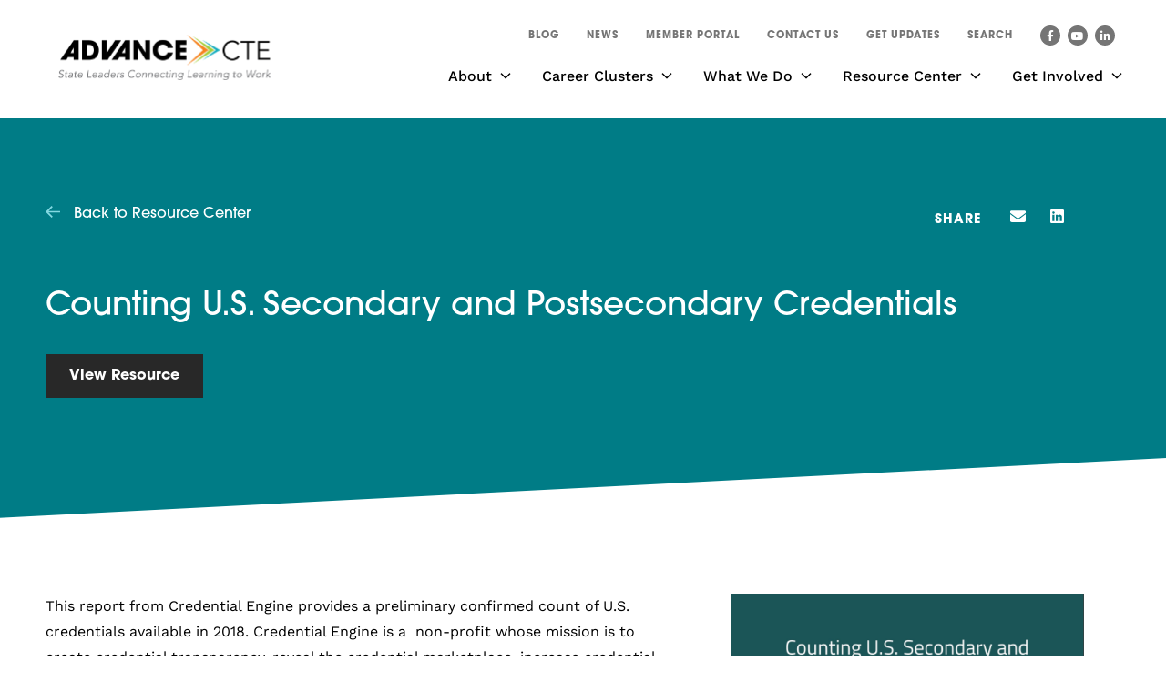

--- FILE ---
content_type: text/html; charset=UTF-8
request_url: https://careertech.org/resource/counting-u-s-secondary-and-postsecondary-credentials/
body_size: 18352
content:
<!DOCTYPE html>

<!--// OPEN HTML //-->
<html lang="en-US" >

<!--// OPEN HEAD //-->
<head>
  
  <script src="https://cdn.userway.org/widget.js" data-account="0FrjhkMdnC"></script>      
      <title>Counting U.S. Secondary and Postsecondary Credentials - Advance CTE</title>

      <meta charset="UTF-8"/>
    	      <meta name="viewport" content="width=device-width, initial-scale=1"/>
              <meta name="apple-mobile-web-app-title"
           content="Advance CTE">
            
      <!--// PINGBACK & FAVICON //-->
      
                        
      <meta name="type" content="article">
              <meta name="description" content="This report from Credential Engine provides a preliminary confirmed count of U.S. credentials available in 2018 and finds that…">
      
      
    <meta name='robots' content='index, follow, max-image-preview:large, max-snippet:-1, max-video-preview:-1' />

	<!-- This site is optimized with the Yoast SEO plugin v26.8 - https://yoast.com/product/yoast-seo-wordpress/ -->
	<link rel="canonical" href="https://careertech.org/resource/counting-u-s-secondary-and-postsecondary-credentials/" />
	<meta property="og:locale" content="en_US" />
	<meta property="og:type" content="article" />
	<meta property="og:title" content="Counting U.S. Secondary and Postsecondary Credentials - Advance CTE" />
	<meta property="og:description" content="This report from Credential Engine provides a preliminary confirmed count of U.S. credentials available in 2018 and finds that a total of 334,114 credentials exist in the marketplace today. " />
	<meta property="og:url" content="https://careertech.org/resource/counting-u-s-secondary-and-postsecondary-credentials/" />
	<meta property="og:site_name" content="Advance CTE" />
	<meta property="article:publisher" content="http://www.facebook.com/AdvanceCTE" />
	<meta property="og:image" content="https://careertech.org/wp-content/uploads/2023/01/countingUS.png" />
	<meta property="og:image:width" content="510" />
	<meta property="og:image:height" content="659" />
	<meta property="og:image:type" content="image/png" />
	<meta name="twitter:card" content="summary_large_image" />
	<meta name="twitter:label1" content="Est. reading time" />
	<meta name="twitter:data1" content="1 minute" />
	<script type="application/ld+json" class="yoast-schema-graph">{"@context":"https://schema.org","@graph":[{"@type":"WebPage","@id":"https://careertech.org/resource/counting-u-s-secondary-and-postsecondary-credentials/","url":"https://careertech.org/resource/counting-u-s-secondary-and-postsecondary-credentials/","name":"Counting U.S. Secondary and Postsecondary Credentials - Advance CTE","isPartOf":{"@id":"https://careertech.org/#website"},"primaryImageOfPage":{"@id":"https://careertech.org/resource/counting-u-s-secondary-and-postsecondary-credentials/#primaryimage"},"image":{"@id":"https://careertech.org/resource/counting-u-s-secondary-and-postsecondary-credentials/#primaryimage"},"thumbnailUrl":"https://careertech.org/wp-content/uploads/2023/01/countingUS.png","datePublished":"2018-12-11T15:39:00+00:00","breadcrumb":{"@id":"https://careertech.org/resource/counting-u-s-secondary-and-postsecondary-credentials/#breadcrumb"},"inLanguage":"en-US","potentialAction":[{"@type":"ReadAction","target":["https://careertech.org/resource/counting-u-s-secondary-and-postsecondary-credentials/"]}]},{"@type":"ImageObject","inLanguage":"en-US","@id":"https://careertech.org/resource/counting-u-s-secondary-and-postsecondary-credentials/#primaryimage","url":"https://careertech.org/wp-content/uploads/2023/01/countingUS.png","contentUrl":"https://careertech.org/wp-content/uploads/2023/01/countingUS.png","width":510,"height":659},{"@type":"BreadcrumbList","@id":"https://careertech.org/resource/counting-u-s-secondary-and-postsecondary-credentials/#breadcrumb","itemListElement":[{"@type":"ListItem","position":1,"name":"Home","item":"https://careertech.org/"},{"@type":"ListItem","position":2,"name":"Counting U.S. Secondary and Postsecondary Credentials"}]},{"@type":"WebSite","@id":"https://careertech.org/#website","url":"https://careertech.org/","name":"Advance CTE","description":"State Leaders Connecting Learning to Work","potentialAction":[{"@type":"SearchAction","target":{"@type":"EntryPoint","urlTemplate":"https://careertech.org/?s={search_term_string}"},"query-input":{"@type":"PropertyValueSpecification","valueRequired":true,"valueName":"search_term_string"}}],"inLanguage":"en-US"}]}</script>
	<!-- / Yoast SEO plugin. -->


<link rel='dns-prefetch' href='//www.google.com' />
<link rel='dns-prefetch' href='//use.typekit.net' />
<link rel='dns-prefetch' href='//fonts.googleapis.com' />
<link rel="stylesheet" href="https://use.typekit.net/sqy5hxb.css"><style id='wp-img-auto-sizes-contain-inline-css'>
img:is([sizes=auto i],[sizes^="auto," i]){contain-intrinsic-size:3000px 1500px}
/*# sourceURL=wp-img-auto-sizes-contain-inline-css */
</style>
<link rel='stylesheet' id='dce-dynamic-visibility-style-css' href='https://careertech.org/wp-content/plugins/dynamic-visibility-for-elementor/assets/css/dynamic-visibility.css?ver=6.0.2' media='all' />
<style id='safe-svg-svg-icon-style-inline-css'>
.safe-svg-cover{text-align:center}.safe-svg-cover .safe-svg-inside{display:inline-block;max-width:100%}.safe-svg-cover svg{fill:currentColor;height:100%;max-height:100%;max-width:100%;width:100%}

/*# sourceURL=https://careertech.org/wp-content/plugins/safe-svg/dist/safe-svg-block-frontend.css */
</style>
<link rel='stylesheet' id='elementor-frontend-css' href='https://careertech.org/wp-content/plugins/elementor/assets/css/frontend.min.css?ver=3.34.2' media='all' />
<link rel='stylesheet' id='widget-heading-css' href='https://careertech.org/wp-content/plugins/elementor/assets/css/widget-heading.min.css?ver=3.34.2' media='all' />
<link rel='stylesheet' id='widget-share-buttons-css' href='https://careertech.org/wp-content/plugins/elementor-pro/assets/css/widget-share-buttons.min.css?ver=3.34.1' media='all' />
<link rel='stylesheet' id='e-apple-webkit-css' href='https://careertech.org/wp-content/plugins/elementor/assets/css/conditionals/apple-webkit.min.css?ver=3.34.2' media='all' />
<link rel='stylesheet' id='e-shapes-css' href='https://careertech.org/wp-content/plugins/elementor/assets/css/conditionals/shapes.min.css?ver=3.34.2' media='all' />
<link rel='stylesheet' id='widget-image-css' href='https://careertech.org/wp-content/plugins/elementor/assets/css/widget-image.min.css?ver=3.34.2' media='all' />
<link rel='stylesheet' id='widget-post-info-css' href='https://careertech.org/wp-content/plugins/elementor-pro/assets/css/widget-post-info.min.css?ver=3.34.1' media='all' />
<link rel='stylesheet' id='widget-icon-list-css' href='https://careertech.org/wp-content/plugins/elementor/assets/css/widget-icon-list.min.css?ver=3.34.2' media='all' />
<link rel='stylesheet' id='widget-posts-css' href='https://careertech.org/wp-content/plugins/elementor-pro/assets/css/widget-posts.min.css?ver=3.34.1' media='all' />
<link rel='stylesheet' id='elementor-post-6-css' href='https://careertech.org/wp-content/uploads/elementor/css/post-6.css?ver=1768976416' media='all' />
<link rel='stylesheet' id='font-awesome-5-all-css' href='https://careertech.org/wp-content/plugins/elementor/assets/lib/font-awesome/css/all.min.css?ver=3.34.2' media='all' />
<link rel='stylesheet' id='font-awesome-4-shim-css' href='https://careertech.org/wp-content/plugins/elementor/assets/lib/font-awesome/css/v4-shims.min.css?ver=3.34.2' media='all' />
<link rel='stylesheet' id='pp-extensions-css' href='https://careertech.org/wp-content/plugins/powerpack-elements/assets/css/min/extensions.min.css?ver=2.12.14' media='all' />
<link rel='stylesheet' id='pp-tooltip-css' href='https://careertech.org/wp-content/plugins/powerpack-elements/assets/css/min/tooltip.min.css?ver=2.12.14' media='all' />
<link rel='stylesheet' id='elementor-post-7729-css' href='https://careertech.org/wp-content/uploads/elementor/css/post-7729.css?ver=1768976433' media='all' />
<link rel='stylesheet' id='graphina_chart-css-css' href='https://careertech.org/wp-content/plugins/graphina-elementor-charts-and-graphs/assets/css/graphina-chart.css?ver=3.1.9' media='all' />
<link rel='stylesheet' id='typography-style-css' href='https://use.typekit.net/sqy5hxb.css' media='all' />
<link rel='stylesheet' id='theme-style-css' href='https://careertech.org/wp-content/themes/careertech-child/css/style.css' media='all' />
<link rel='stylesheet' id='socialdriver-style-css' href='https://careertech.org/wp-content/themes/socialdriver/css/style.css' media='all' />
<link rel='stylesheet' id='redux-google-fonts-sf_socialdriver_options-css' href='https://fonts.googleapis.com/css?family=Source+Sans+Pro%3A400&#038;display=block&#038;ver=1743545982' media='all' />
<link rel='stylesheet' id='ecs-styles-css' href='https://careertech.org/wp-content/plugins/ele-custom-skin/assets/css/ecs-style.css?ver=3.1.9' media='all' />
<link rel='stylesheet' id='elementor-post-7683-css' href='https://careertech.org/wp-content/uploads/elementor/css/post-7683.css?ver=1736336244' media='all' />
<link rel='stylesheet' id='elementor-post-7687-css' href='https://careertech.org/wp-content/uploads/elementor/css/post-7687.css?ver=1731350132' media='all' />
<link rel='stylesheet' id='elementor-post-7836-css' href='https://careertech.org/wp-content/uploads/elementor/css/post-7836.css?ver=1681141185' media='all' />
<link rel='stylesheet' id='elementor-post-15659-css' href='https://careertech.org/wp-content/uploads/elementor/css/post-15659.css?ver=1680118535' media='all' />
<link rel='stylesheet' id='elementor-post-15664-css' href='https://careertech.org/wp-content/uploads/elementor/css/post-15664.css?ver=1681919061' media='all' />
<link rel='stylesheet' id='elementor-post-15948-css' href='https://careertech.org/wp-content/uploads/elementor/css/post-15948.css?ver=1748430249' media='all' />
<link rel='stylesheet' id='elementor-post-15968-css' href='https://careertech.org/wp-content/uploads/elementor/css/post-15968.css?ver=1681252017' media='all' />
<link rel='stylesheet' id='elementor-post-17628-css' href='https://careertech.org/wp-content/uploads/elementor/css/post-17628.css?ver=1718715737' media='all' />
<link rel='stylesheet' id='elementor-post-19113-css' href='https://careertech.org/wp-content/uploads/elementor/css/post-19113.css?ver=1727699245' media='all' />
<link rel='stylesheet' id='elementor-post-21793-css' href='https://careertech.org/wp-content/uploads/elementor/css/post-21793.css?ver=1749046074' media='all' />
<link rel='stylesheet' id='elementor-post-22280-css' href='https://careertech.org/wp-content/uploads/elementor/css/post-22280.css?ver=1750869241' media='all' />
<link rel='stylesheet' id='elementor-post-22297-css' href='https://careertech.org/wp-content/uploads/elementor/css/post-22297.css?ver=1750869821' media='all' />
<link rel='stylesheet' id='elementor-post-22483-css' href='https://careertech.org/wp-content/uploads/elementor/css/post-22483.css?ver=1751040264' media='all' />
<link rel='stylesheet' id='elementor-post-24020-css' href='https://careertech.org/wp-content/uploads/elementor/css/post-24020.css?ver=1755192181' media='all' />
<link rel='stylesheet' id='elementor-post-24786-css' href='https://careertech.org/wp-content/uploads/elementor/css/post-24786.css?ver=1759409577' media='all' />
<script id="jquery-core-js-extra">
/* <![CDATA[ */
var pp = {"ajax_url":"https://careertech.org/wp-admin/admin-ajax.php"};
//# sourceURL=jquery-core-js-extra
/* ]]> */
</script>
<script src="https://careertech.org/wp-includes/js/jquery/jquery.min.js?ver=3.7.1" id="jquery-core-js"></script>
<script src="https://careertech.org/wp-includes/js/jquery/jquery-migrate.min.js?ver=3.4.1" id="jquery-migrate-js"></script>
<script src="https://careertech.org/wp-content/plugins/elementor/assets/lib/font-awesome/js/v4-shims.min.js?ver=3.34.2" id="font-awesome-4-shim-js"></script>
<script id="ecs_ajax_load-js-extra">
/* <![CDATA[ */
var ecs_ajax_params = {"ajaxurl":"https://careertech.org/wp-admin/admin-ajax.php","posts":"{\"page\":0,\"resource\":\"counting-u-s-secondary-and-postsecondary-credentials\",\"post_type\":\"resource\",\"name\":\"counting-u-s-secondary-and-postsecondary-credentials\",\"error\":\"\",\"m\":\"\",\"p\":0,\"post_parent\":\"\",\"subpost\":\"\",\"subpost_id\":\"\",\"attachment\":\"\",\"attachment_id\":0,\"pagename\":\"\",\"page_id\":0,\"second\":\"\",\"minute\":\"\",\"hour\":\"\",\"day\":0,\"monthnum\":0,\"year\":0,\"w\":0,\"category_name\":\"\",\"tag\":\"\",\"cat\":\"\",\"tag_id\":\"\",\"author\":\"\",\"author_name\":\"\",\"feed\":\"\",\"tb\":\"\",\"paged\":0,\"meta_key\":\"\",\"meta_value\":\"\",\"preview\":\"\",\"s\":\"\",\"sentence\":\"\",\"title\":\"\",\"fields\":\"all\",\"menu_order\":\"\",\"embed\":\"\",\"category__in\":[],\"category__not_in\":[],\"category__and\":[],\"post__in\":[],\"post__not_in\":[],\"post_name__in\":[],\"tag__in\":[],\"tag__not_in\":[],\"tag__and\":[],\"tag_slug__in\":[],\"tag_slug__and\":[],\"post_parent__in\":[],\"post_parent__not_in\":[],\"author__in\":[],\"author__not_in\":[],\"search_columns\":[],\"parsed_rml_folder\":0,\"ignore_sticky_posts\":false,\"suppress_filters\":false,\"cache_results\":true,\"update_post_term_cache\":true,\"update_menu_item_cache\":false,\"lazy_load_term_meta\":true,\"update_post_meta_cache\":true,\"posts_per_page\":9,\"nopaging\":false,\"comments_per_page\":\"50\",\"no_found_rows\":false,\"order\":\"DESC\",\"use_rml_folder\":false}"};
//# sourceURL=ecs_ajax_load-js-extra
/* ]]> */
</script>
<script src="https://careertech.org/wp-content/plugins/ele-custom-skin/assets/js/ecs_ajax_pagination.js?ver=3.1.9" id="ecs_ajax_load-js"></script>
<script src="https://careertech.org/wp-content/plugins/ele-custom-skin/assets/js/ecs.js?ver=3.1.9" id="ecs-script-js"></script>
<style> .ae_data .elementor-editor-element-setting {
      display:none !important;
      }
      </style>
		<!-- GA Google Analytics @ https://m0n.co/ga -->
		<script async src="https://www.googletagmanager.com/gtag/js?id=G-1EKF506ZRL"></script>
		<script>
			window.dataLayer = window.dataLayer || [];
			function gtag(){dataLayer.push(arguments);}
			gtag('js', new Date());
			gtag('config', 'G-1EKF506ZRL');
		</script>

	<meta name="TagPages" content="1.64"/>
  <link rel="stylesheet" href="https://use.typekit.net/xum7fxi.css">
<meta name="generator" content="Elementor 3.34.2; features: e_font_icon_svg, additional_custom_breakpoints; settings: css_print_method-external, google_font-enabled, font_display-block">
<style>
.dark-purple {
  color: #baa6c5;
}
</style>
<!--[if lt IE 9]><script data-cfasync="false" src="https://careertech.org/wp-content/themes/socialdriver/js/respond.js"></script><script data-cfasync="false" src="https://careertech.org/wp-content/themes/socialdriver/js/html5shiv.js"></script><script data-cfasync="false" src="https://careertech.org/wp-content/themes/socialdriver/js/excanvas.compiled.js"></script><![endif]--><style>
@media only screen and (min-width: 2030px) {
          .layout-boxed #container {
            width: 2030px;
          }
          .container, .elementor-container {
            width: 2000px;
          }
          li.menu-item.sf-mega-menu > ul.sub-menu {
            width: 1970px!important;
          }
        }</style>
			<style>
				.e-con.e-parent:nth-of-type(n+4):not(.e-lazyloaded):not(.e-no-lazyload),
				.e-con.e-parent:nth-of-type(n+4):not(.e-lazyloaded):not(.e-no-lazyload) * {
					background-image: none !important;
				}
				@media screen and (max-height: 1024px) {
					.e-con.e-parent:nth-of-type(n+3):not(.e-lazyloaded):not(.e-no-lazyload),
					.e-con.e-parent:nth-of-type(n+3):not(.e-lazyloaded):not(.e-no-lazyload) * {
						background-image: none !important;
					}
				}
				@media screen and (max-height: 640px) {
					.e-con.e-parent:nth-of-type(n+2):not(.e-lazyloaded):not(.e-no-lazyload),
					.e-con.e-parent:nth-of-type(n+2):not(.e-lazyloaded):not(.e-no-lazyload) * {
						background-image: none !important;
					}
				}
			</style>
			<meta name="google-site-verification" content="-gD1i2TiSrtOp_1RNMFKFquQf6eAp0hhoWFH4lcCBSg" /><link rel="icon" href="https://careertech.org/wp-content/uploads/2023/03/favicon.png" sizes="32x32" />
<link rel="icon" href="https://careertech.org/wp-content/uploads/2023/03/favicon.png" sizes="192x192" />
<link rel="apple-touch-icon" href="https://careertech.org/wp-content/uploads/2023/03/favicon.png" />
<meta name="msapplication-TileImage" content="https://careertech.org/wp-content/uploads/2023/03/favicon.png" />
		<style id="wp-custom-css">
			.gform_wrapper.gravity-theme form .gform_body .gform_fields .gfield .ginput_container .pp-gf-select-custom select {
  margin: 0 !important;
}

.pp-gf-select-custom {
  display: block;
  margin: 0;
  padding: 0;
}

.gform_wrapper.gravity-theme form .gform_body .gform_fields .gfield .ginput_container select {
  padding: 10px !important;
  height: 45px;
}

.gform_wrapper.gravity-theme form .gform_body .gform_fields .gfield .gfield_label {
	font-size: 1.8rem;
}

.gform_wrapper.gravity-theme form .gform_body .gform_fields .gfield .gfield_description {
	font-size: 1.6rem;
}

.gform_wrapper.gravity-theme form .gform_body .gform_fields .gfield .ginput_container .gfield_checkbox .gchoice label {
  display: inline-block;
  max-width: calc(100% - 40px);
}

/* AGH 43237 */
@media screen and (min-width: 768px) {
 .post-20173 #resource-main-container > .elementor-container {
  flex-direction: column;
 }
 .post-20173 #resource-sidebar-column {
  margin-left: 11px;
 }
}		</style>
		<style title="dynamic-css" class="options-output">body,p{font-family:"Source Sans Pro";line-height:20px;font-weight:400;font-style:normal;font-size:14px;}h1,.impact-text,.impact-text-large{font-family:"Source Sans Pro";line-height:34px;font-weight:400;font-style:normal;font-size:24px;}h2,.blog-item .quote-excerpt{font-family:"Source Sans Pro";line-height:30px;font-weight:400;font-style:normal;font-size:20px;}h3{font-family:"Source Sans Pro";line-height:24px;font-weight:400;font-style:normal;font-size:18px;}h4{font-family:"Source Sans Pro";line-height:20px;font-weight:400;font-style:normal;font-size:16px;}h5{font-family:"Source Sans Pro";line-height:18px;font-weight:400;font-style:normal;font-size:14px;}h6{font-family:"Source Sans Pro";line-height:16px;font-weight:400;font-style:normal;font-size:12px;}#main-nav, #header nav, #vertical-nav nav, .header-9#header-section #main-nav, #overlay-menu nav, #mobile-menu, #one-page-nav li .hover-caption{font-family:"Source Sans Pro";font-weight:400;font-style:normal;font-size:18px;}</style>
  
  <!--[if gte IE 9]>
   <style>
    .gradient {
      filter: none;
    }
   </style>
  <![endif]-->

  <!--// CLOSE HEAD //-->
</head>

<!--// OPEN BODY //-->
<body class="wp-singular resource-template-default single single-resource postid-1045 wp-theme-socialdriver wp-child-theme-careertech-child minimal-design header-5 header-5-overlay mobile-header-left-logo mhs-tablet-land mh-dropdown responsive-fluid product-shadows layout-fullwidth disable-mobile-animations remove-styles slideout-right swift-framework-v2.5.53 careertech.org-theme-v2022 elementor-default elementor-template-full-width elementor-kit-6 elementor-page-7729" >



<!--// OPEN #container //-->
<div id="container" class=" clearfix">

  <header id="mobile-header" class="mobile-left-logo clearfix">
<div id="mobile-logo" class="logo-left has-svg clearfix">
<a href="https://careertech.org" title="Go to Advance CTE Home." rel="home">
<span class="accessibility-text">Go to Advance CTE Home</span> <div class="logo-svg-container" aria-hidden="true"><img id="logo-image" aria-hidden="true" src="https://careertech.org/wp-content/themes/careertech-child/images/logo.svg" alt="Advance CTE" /></div>
</a>
</div>
<div class="mobile-header-opts"><a href="#" class="mobile-menu-link menu-bars-link" role="button" aria-label="menu"><span class="menu-bars"></span></a>
</div></header>
        
    		<!--// HEADER //-->
    		<div class="header-wrap full-center full-header-stick page-header-standard">
    			
    			    			
              		  <div id="header-section" class="header-5 clearfix">
    		  	    		    
<header id="header" class="sticky-header clearfix">
	<div class="container"> 
		
		<div class="row top-row"> 

			<div class="header-right">
				
				<nav class="std-menu clearfix" aria-label="utility navigation">
<div class="menu-utility-nav-container"><ul id=menu-utility-nav class=menu><li class="menu-item-19910 menu-item menu-item-type-post_type menu-item-object-page"><a href="https://careertech.org/blog/" data-postid="19102"><span class="menu-item-text">Blog</span></a></li>
<li class="menu-item-21993 menu-item menu-item-type-post_type menu-item-object-page"><a href="https://careertech.org/news/" data-postid="7178"><span class="menu-item-text">News</span></a></li>
<li class="menu-item-16851 menu-item menu-item-type-custom menu-item-object-custom"><a href="http://members.careertech.org" data-postid="16851"><span class="menu-item-text">Member Portal</span></a></li>
<li class="menu-item-16880 menu-item menu-item-type-post_type menu-item-object-page"><a href="https://careertech.org/contact-us/" data-postid="16879"><span class="menu-item-text">Contact Us</span></a></li>
<li class="menu-item-19247 menu-item menu-item-type-custom menu-item-object-custom"><a href="https://mailchi.mp/careertech.org/get-updates" data-postid="19247"><span class="menu-item-text">Get Updates</span></a></li>
</ul></div></nav>
				<div class="menu-search parent">
	<a href="#" class="header-search-link-alt" title="Search this site" role="button" data-state="closed"><span>Search</span></a>
	<div class="ajax-search-wrap" data-ajaxurl="https://careertech.org/wp-admin/admin-ajax.php">
		<form method="get" class="ajax-search-form" action="https://careertech.org" role="search">
			<label class="accessibility-text" for="navigation-search-input">Search this site</label>
			<input id="navigation-search-input" type="search" placeholder="Search" name="s">
			<button type="submit" class="search-icon-position" title="Submit site search"><span class="accessibility-text">Submit site search</span><i class="ss-search" aria-hidden="true"></i></button>
		</form>
		<!-- <div class="ajax-search-results"></div> -->
	</div>
</div>					<nav id="social-icons-navigation" class="social-icons standard clearfix" aria-label="social channels main menu">
		<ul itemscope itemtype="http://schema.org/Organization">
			<li class="website"><link itemprop="url" href="https://careertech.org"></li>
							<li class="facebook">
				<a itemprop="sameAs" href="https://www.facebook.com/AdvanceCTE" target="_blank" title="Go to Advance CTE Facebook Profile."><span class="accessibility-text">Facebook Profile</span><i class="fa fa-facebook" aria-hidden="true"></i></a>
			</li>
							<li class="youtube">
				<a itemprop="sameAs" href="https://www.youtube.com/channel/UCGmwW3Rktq6BEiZyHhq5V4w" target="_blank" title="Go to Advance CTE YouTube Channel."><span class="accessibility-text">YouTube Channel</span><i class="fa fa-youtube-play" aria-hidden="true"></i></a>
			</li>
									<li class="linkedin">
				<a itemprop="sameAs" href="http://www.linkedin.com/company/advance-cte?trk=top_nav_home" target="_blank" title="Go to Advance CTE Linkedin Profile."><span class="accessibility-text">Linkedin Profile</span><i class="fa fa-linkedin" aria-hidden="true"></i></a>
			</li>
																																						
		</ul>
	</nav>
	

			</div>
			
		</div>
		<div class="row bottom-row"> 
			
			<div id="logo" class="col-sm-4 logo-left has-svg clearfix">
<a href="https://careertech.org" title="Go to Advance CTE Home." rel="home">
<span class="accessibility-text">Go to Advance CTE Home</span> <div class="logo-svg-container" aria-hidden="true"><img id="logo-image" aria-hidden="true" src="https://careertech.org/wp-content/themes/careertech-child/images/logo.svg" alt="Advance CTE" /></div>
</a>
</div>

			<nav id="main-navigation" class="std-menu clearfix" aria-label="main navigation">
<div class="menu-main-menu-container"><ul id=menu-main-menu class=menu><li class="menu-item-7134 menu-item menu-item-type-post_type menu-item-object-page menu-item-has-children sf-std-menu" itemscope itemtype="http://www.schema.org/SiteNavigationElement"><a href="https://careertech.org/about/" aria-expanded="false" aria-haspopup="true" data-postid="7042" itemprop="url"><span itemprop="name">About</span></a>
<ul class="sub-menu">
	<li class="menu-item-7148 menu-item menu-item-type-post_type menu-item-object-page sf-std-menu" itemscope itemtype="http://www.schema.org/SiteNavigationElement"><a href="https://careertech.org/about/history/" data-postid="7043" itemprop="url">History</a></li>
	<li class="menu-item-16401 menu-item menu-item-type-post_type menu-item-object-page sf-std-menu" itemscope itemtype="http://www.schema.org/SiteNavigationElement"><a href="https://careertech.org/about/state-directors/" data-postid="16369" itemprop="url">State Directors</a></li>
	<li class="menu-item-7149 menu-item menu-item-type-post_type menu-item-object-page sf-std-menu" itemscope itemtype="http://www.schema.org/SiteNavigationElement"><a href="https://careertech.org/about/leadership/" data-postid="7045" itemprop="url">Leadership</a></li>
	<li class="menu-item-7150 menu-item menu-item-type-post_type menu-item-object-page sf-std-menu" itemscope itemtype="http://www.schema.org/SiteNavigationElement"><a href="https://careertech.org/about/staff/" data-postid="7046" itemprop="url">Staff</a></li>
	<li class="menu-item-7147 menu-item menu-item-type-post_type menu-item-object-page sf-std-menu" itemscope itemtype="http://www.schema.org/SiteNavigationElement"><a href="https://careertech.org/about/careers/" data-postid="7047" itemprop="url">Careers</a></li>
</ul>
</li>
<li class="menu-item-19319 menu-item menu-item-type-post_type menu-item-object-page menu-item-has-children sf-std-menu" itemscope itemtype="http://www.schema.org/SiteNavigationElement"><a href="https://careertech.org/career-clusters/" aria-expanded="false" aria-haspopup="true" data-postid="17938" itemprop="url"><span itemprop="name">Career Clusters</span></a>
<ul class="sub-menu">
	<li class="menu-item-19320 menu-item menu-item-type-post_type menu-item-object-page sf-std-menu" itemscope itemtype="http://www.schema.org/SiteNavigationElement"><a href="https://careertech.org/career-clusters/about-the-national-career-clusters-framework/" data-postid="18003" itemprop="url">About the National Career Clusters Framework</a></li>
	<li class="menu-item-19321 menu-item menu-item-type-post_type menu-item-object-page sf-std-menu" itemscope itemtype="http://www.schema.org/SiteNavigationElement"><a href="https://careertech.org/career-clusters/your-place-in-the-framework/" data-postid="18009" itemprop="url">Your Place in the Framework</a></li>
	<li class="menu-item-19324 menu-item menu-item-type-post_type menu-item-object-page sf-std-menu" itemscope itemtype="http://www.schema.org/SiteNavigationElement"><a href="https://careertech.org/career-clusters/implementation-support/" data-postid="18006" itemprop="url">Implementation Support</a></li>
	<li class="menu-item-22329 menu-item menu-item-type-post_type menu-item-object-page sf-std-menu" itemscope itemtype="http://www.schema.org/SiteNavigationElement"><a href="https://careertech.org/career-clusters/resources/" data-postid="21954" itemprop="url">Resources</a></li>
	<li class="menu-item-25038 menu-item menu-item-type-post_type menu-item-object-page sf-std-menu" itemscope itemtype="http://www.schema.org/SiteNavigationElement"><a href="https://careertech.org/career-clusters/frequently-asked-questions/" data-postid="24947" itemprop="url">Frequently Asked Questions</a></li>
</ul>
</li>
<li class="menu-item-7136 menu-item menu-item-type-post_type menu-item-object-page menu-item-has-children sf-std-menu" itemscope itemtype="http://www.schema.org/SiteNavigationElement"><a href="https://careertech.org/what-we-do/" aria-expanded="false" aria-haspopup="true" data-postid="7059" itemprop="url"><span itemprop="name">What We Do</span></a>
<ul class="sub-menu">
	<li class="menu-item-7158 menu-item menu-item-type-post_type menu-item-object-page menu-item-has-children sf-std-menu" itemscope itemtype="http://www.schema.org/SiteNavigationElement"><a href="https://careertech.org/what-we-do/engaging-policymakers/" aria-expanded="false" aria-haspopup="true" data-postid="7060" itemprop="url">Engaging Policymakers</a>
	<ul class="sub-menu">
		<li class="menu-item-16752 menu-item menu-item-type-post_type menu-item-object-page sf-std-menu" itemscope itemtype="http://www.schema.org/SiteNavigationElement"><a href="https://careertech.org/what-we-do/engaging-policymakers/federal-policy-agenda/" data-postid="15733" itemprop="url">Federal Policy Agenda</a></li>
	</ul>
</li>
	<li class="menu-item-7157 menu-item menu-item-type-post_type menu-item-object-page menu-item-has-children sf-std-menu" itemscope itemtype="http://www.schema.org/SiteNavigationElement"><a href="https://careertech.org/what-we-do/case-making-communications/" aria-expanded="false" aria-haspopup="true" data-postid="7083" itemprop="url">Case-Making &#038; Communications</a>
	<ul class="sub-menu">
		<li class="menu-item-16755 menu-item menu-item-type-post_type menu-item-object-page sf-std-menu" itemscope itemtype="http://www.schema.org/SiteNavigationElement"><a href="https://careertech.org/what-we-do/case-making-communications/engage-families-learners/" data-postid="7085" itemprop="url">Engage Families &#038; Learners</a></li>
		<li class="menu-item-20070 menu-item menu-item-type-post_type menu-item-object-page sf-std-menu" itemscope itemtype="http://www.schema.org/SiteNavigationElement"><a href="https://careertech.org/what-we-do/case-making-communications/cte-month/" data-postid="19960" itemprop="url">CTE Month</a></li>
	</ul>
</li>
	<li class="menu-item-7153 menu-item menu-item-type-post_type menu-item-object-page sf-std-menu" itemscope itemtype="http://www.schema.org/SiteNavigationElement"><a href="https://careertech.org/our-vision/cte-in-your-state/" data-postid="7056" itemprop="url">CTE in Your State</a></li>
	<li class="menu-item-7160 menu-item menu-item-type-post_type menu-item-object-page sf-std-menu" itemscope itemtype="http://www.schema.org/SiteNavigationElement"><a href="https://careertech.org/what-we-do/professional-development/" data-postid="7088" itemprop="url">Professional Development</a></li>
	<li class="menu-item-7159 menu-item menu-item-type-post_type menu-item-object-page menu-item-has-children sf-std-menu" itemscope itemtype="http://www.schema.org/SiteNavigationElement"><a href="https://careertech.org/what-we-do/initiatives/" aria-expanded="false" aria-haspopup="true" data-postid="7089" itemprop="url">Initiatives</a>
	<ul class="sub-menu">
		<li class="menu-item-23327 menu-item menu-item-type-custom menu-item-object-custom sf-std-menu" itemscope itemtype="http://www.schema.org/SiteNavigationElement"><a href="https://careertech.org/what-we-do/initiatives/" data-postid="23327" itemprop="url">All Initiatives</a></li>
		<li class="menu-item-17791 menu-item menu-item-type-custom menu-item-object-custom sf-std-menu" itemscope itemtype="http://www.schema.org/SiteNavigationElement"><a href="https://careertech.org/our-vision/equitable-and-inclusive-cte/alumni-directory/" data-postid="17791" itemprop="url">Alumni Directory</a></li>
		<li class="menu-item-17367 menu-item menu-item-type-post_type menu-item-object-page sf-std-menu" itemscope itemtype="http://www.schema.org/SiteNavigationElement"><a href="https://careertech.org/what-we-do/initiatives/postsecondary-state-cte-leaders-fellowship/" data-postid="7093" itemprop="url">Postsecondary State CTE Leaders Fellowship</a></li>
	</ul>
</li>
	<li class="menu-item-15937 menu-item menu-item-type-post_type menu-item-object-page sf-std-menu" itemscope itemtype="http://www.schema.org/SiteNavigationElement"><a href="https://careertech.org/what-we-do/state-resources/" data-postid="15721" itemprop="url">State Resources</a></li>
</ul>
</li>
<li class="menu-item-7137 menu-item menu-item-type-post_type menu-item-object-page menu-item-has-children sf-std-menu" itemscope itemtype="http://www.schema.org/SiteNavigationElement"><a href="https://careertech.org/resource-center/" aria-expanded="false" aria-haspopup="true" data-postid="7095" itemprop="url"><span itemprop="name">Resource Center</span></a>
<ul class="sub-menu">
	<li class="menu-item-7164 menu-item menu-item-type-post_type menu-item-object-page sf-std-menu" itemscope itemtype="http://www.schema.org/SiteNavigationElement"><a href="https://careertech.org/resource-center/topics/" data-postid="7097" itemprop="url">By Topic</a></li>
	<li class="menu-item-7163 menu-item menu-item-type-post_type menu-item-object-page sf-std-menu" itemscope itemtype="http://www.schema.org/SiteNavigationElement"><a href="https://careertech.org/resource-center/series/" data-postid="7113" itemprop="url">By Series</a></li>
	<li class="menu-item-19707 menu-item menu-item-type-custom menu-item-object-custom sf-std-menu" itemscope itemtype="http://www.schema.org/SiteNavigationElement"><a href="https://careertech.org/resource-center/series/advance-cte-resources/" data-postid="19707" itemprop="url">Advance CTE Resources</a></li>
</ul>
</li>
<li class="menu-item-7138 menu-item menu-item-type-post_type menu-item-object-page menu-item-has-children sf-std-menu" itemscope itemtype="http://www.schema.org/SiteNavigationElement"><a href="https://careertech.org/get-involved/" aria-expanded="false" aria-haspopup="true" data-postid="7126" itemprop="url"><span itemprop="name">Get Involved</span></a>
<ul class="sub-menu">
	<li class="menu-item-7146 menu-item menu-item-type-post_type menu-item-object-page sf-std-menu" itemscope itemtype="http://www.schema.org/SiteNavigationElement"><a href="https://careertech.org/get-involved/membership/" data-postid="7127" itemprop="url">Become a Member</a></li>
	<li class="menu-item-7145 menu-item menu-item-type-post_type menu-item-object-page sf-std-menu" itemscope itemtype="http://www.schema.org/SiteNavigationElement"><a href="https://careertech.org/get-involved/newsletter/" data-postid="7128" itemprop="url">CTEWorks Newsletter</a></li>
	<li class="menu-item-7144 menu-item menu-item-type-post_type menu-item-object-page sf-std-menu" itemscope itemtype="http://www.schema.org/SiteNavigationElement"><a href="https://careertech.org/get-involved/events/" data-postid="7129" itemprop="url">Events</a></li>
</ul>
</li>
</ul></div></nav>
			
		</div> <!-- CLOSE .row --> 
	</div> <!-- CLOSE .container --> 
	</header>     		        		  </div>
    		  
    		  
    		  
    		</div>

    		
  <!--// OPEN #main-container //-->
  <main id="main-container" class="clearfix">

        <div class="page-heading clearfix" >
              <div class="container">
          <div class="heading-text">

            
            
              <h1 class="entry-title" >Counting U.S. Secondary and Postsecondary Credentials</h1>
                              <p class="entry-subtitle">This report from Credential Engine provides a preliminary confirmed count of U.S. credentials available in 2018 and finds that a total of 334,114 credentials exist in the marketplace today. </p>
              
            
          </div>

        </div>
      </div>
      		<div data-elementor-type="single-post" data-elementor-id="7729" class="elementor elementor-7729 elementor-location-single post-1045 resource type-resource status-publish has-post-thumbnail topics-credentials-and-assessments education_level-all-learner-levels state-national access_level-public-resource resource-category-research-report" data-elementor-post-type="elementor_library">
					<section class="elementor-section elementor-top-section elementor-element elementor-element-78fb38f8 elementor-section-height-min-height elementor-section-items-top header-section header-no-image-section elementor-section-boxed elementor-section-height-default" data-id="78fb38f8" data-element_type="section" data-settings="{&quot;background_background&quot;:&quot;classic&quot;,&quot;shape_divider_bottom&quot;:&quot;tilt&quot;}">
							<div class="elementor-background-overlay"></div>
						<div class="elementor-shape elementor-shape-bottom" aria-hidden="true" data-negative="false">
			<svg xmlns="http://www.w3.org/2000/svg" viewBox="0 0 1000 100" preserveAspectRatio="none">
	<path class="elementor-shape-fill" d="M0,6V0h1000v100L0,6z"/>
</svg>		</div>
					<div class="elementor-container elementor-column-gap-default">
					<div class="elementor-column elementor-col-100 elementor-top-column elementor-element elementor-element-546b0594" data-id="546b0594" data-element_type="column" data-settings="{&quot;background_background&quot;:&quot;classic&quot;}">
			<div class="elementor-widget-wrap elementor-element-populated">
						<section class="elementor-section elementor-inner-section elementor-element elementor-element-41324b4d elementor-section-full_width elementor-section-height-default elementor-section-height-default" data-id="41324b4d" data-element_type="section">
						<div class="elementor-container elementor-column-gap-default">
					<div class="elementor-column elementor-col-50 elementor-inner-column elementor-element elementor-element-d17dcbb" data-id="d17dcbb" data-element_type="column">
			<div class="elementor-widget-wrap elementor-element-populated">
						<div class="elementor-element elementor-element-6d6086c8 white-text elementor-widget elementor-widget-button" data-id="6d6086c8" data-element_type="widget" data-widget_type="button.default">
				<div class="elementor-widget-container">
									<div class="elementor-button-wrapper">
					<a class="text-icon elementor-button elementor-button-link elementor-size-sm" href="https://careertech.org/resource-center/">
						<span class="elementor-button-content-wrapper">
									<span class="elementor-button-text">Back to Resource Center</span>
					</span>
					</a>
				</div>
								</div>
				</div>
					</div>
		</div>
				<div class="elementor-column elementor-col-50 elementor-inner-column elementor-element elementor-element-12237985" data-id="12237985" data-element_type="column">
			<div class="elementor-widget-wrap elementor-element-populated">
						<div class="elementor-element elementor-element-3e57a05c eyebrow white-text elementor-widget__width-auto elementor-widget elementor-widget-heading" data-id="3e57a05c" data-element_type="widget" data-widget_type="heading.default">
				<div class="elementor-widget-container">
					<h2 class="elementor-heading-title elementor-size-default">Share</h2>				</div>
				</div>
				<div class="elementor-element elementor-element-4a7b4929 elementor-share-buttons--view-icon elementor-share-buttons--skin-minimal elementor-share-buttons--shape-circle elementor-share-buttons--color-custom elementor-widget__width-auto elementor-grid-0 elementor-widget elementor-widget-share-buttons" data-id="4a7b4929" data-element_type="widget" data-widget_type="share-buttons.default">
				<div class="elementor-widget-container">
							<div class="elementor-grid" role="list">
								<div class="elementor-grid-item" role="listitem">
						<div class="elementor-share-btn elementor-share-btn_email" role="button" tabindex="0" aria-label="Share on email">
															<span class="elementor-share-btn__icon">
								<svg aria-hidden="true" class="e-font-icon-svg e-fas-envelope" viewBox="0 0 512 512" xmlns="http://www.w3.org/2000/svg"><path d="M502.3 190.8c3.9-3.1 9.7-.2 9.7 4.7V400c0 26.5-21.5 48-48 48H48c-26.5 0-48-21.5-48-48V195.6c0-5 5.7-7.8 9.7-4.7 22.4 17.4 52.1 39.5 154.1 113.6 21.1 15.4 56.7 47.8 92.2 47.6 35.7.3 72-32.8 92.3-47.6 102-74.1 131.6-96.3 154-113.7zM256 320c23.2.4 56.6-29.2 73.4-41.4 132.7-96.3 142.8-104.7 173.4-128.7 5.8-4.5 9.2-11.5 9.2-18.9v-19c0-26.5-21.5-48-48-48H48C21.5 64 0 85.5 0 112v19c0 7.4 3.4 14.3 9.2 18.9 30.6 23.9 40.7 32.4 173.4 128.7 16.8 12.2 50.2 41.8 73.4 41.4z"></path></svg>							</span>
																				</div>
					</div>
									<div class="elementor-grid-item" role="listitem">
						<div class="elementor-share-btn elementor-share-btn_linkedin" role="button" tabindex="0" aria-label="Share on linkedin">
															<span class="elementor-share-btn__icon">
								<svg aria-hidden="true" class="e-font-icon-svg e-fab-linkedin" viewBox="0 0 448 512" xmlns="http://www.w3.org/2000/svg"><path d="M416 32H31.9C14.3 32 0 46.5 0 64.3v383.4C0 465.5 14.3 480 31.9 480H416c17.6 0 32-14.5 32-32.3V64.3c0-17.8-14.4-32.3-32-32.3zM135.4 416H69V202.2h66.5V416zm-33.2-243c-21.3 0-38.5-17.3-38.5-38.5S80.9 96 102.2 96c21.2 0 38.5 17.3 38.5 38.5 0 21.3-17.2 38.5-38.5 38.5zm282.1 243h-66.4V312c0-24.8-.5-56.7-34.5-56.7-34.6 0-39.9 27-39.9 54.9V416h-66.4V202.2h63.7v29.2h.9c8.9-16.8 30.6-34.5 62.9-34.5 67.2 0 79.7 44.3 79.7 101.9V416z"></path></svg>							</span>
																				</div>
					</div>
						</div>
						</div>
				</div>
					</div>
		</div>
					</div>
		</section>
				<div class="elementor-element elementor-element-39e33fef title-heading white-text elementor-widget__width-initial elementor-widget elementor-widget-heading" data-id="39e33fef" data-element_type="widget" data-widget_type="heading.default">
				<div class="elementor-widget-container">
					<h1 class="elementor-heading-title elementor-size-default">Counting U.S. Secondary and Postsecondary Credentials</h1>				</div>
				</div>
				<div class="elementor-element elementor-element-548a167 elementor-widget elementor-widget-shortcode" data-id="548a167" data-element_type="widget" data-widget_type="shortcode.default">
				<div class="elementor-widget-container">
							<div class="elementor-shortcode"><a href="http://credentialengine.org/content/articles/Counting_US_Secondary_and_Postsecondary_Credentials_April_2018.pdf" target="_blank" class="resource-btn"> View Resource </a></div>
						</div>
				</div>
					</div>
		</div>
					</div>
		</section>
				<section class="elementor-section elementor-top-section elementor-element elementor-element-ef36940 elementor-reverse-mobile elementor-section-boxed elementor-section-height-default elementor-section-height-default" data-id="ef36940" data-element_type="section" id="resource-main-container">
						<div class="elementor-container elementor-column-gap-default">
					<div class="elementor-column elementor-col-50 elementor-top-column elementor-element elementor-element-28d1ce1" data-id="28d1ce1" data-element_type="column" id="resource-content-column">
			<div class="elementor-widget-wrap elementor-element-populated">
						<div class="elementor-element elementor-element-1c97dd3 elementor-widget elementor-widget-theme-post-content" data-id="1c97dd3" data-element_type="widget" data-widget_type="theme-post-content.default">
				<div class="elementor-widget-container">
					<p>This report from Credential Engine provides a preliminary confirmed count of U.S. credentials available in 2018. Credential Engine is a  non-profit whose mission is to create credential transparency, reveal the credential marketplace, increase credential literacy, and empower everyone to make more informed decisions about credentials and their value. To estimate the number of credentials in the US, Credential Engine, in partnership with the Center for Regional Economic Competitiveness and the George Washington University Institute of Public Policy, reviewed over 100 websites that aggregate credential-granting programs and determined the extent to which these aggregators offer a comprehensive list of credentials. The report found that at least 334,114 credentials exist in the US, including  high school diplomas, postsecondary degrees and certificates, apprenticeships, certifications, occupational licenses, online alternative degree programs, bootcamps and badges. </p>
	<div id="relevanssi_related">
		<div class="relevanssi_related_grid_header">
			<h3>Related Posts</h3>
		</div>
		<div id="relevanssi_related_grid">
	<div class="relevanssi_related_post">
	<a href="https://careertech.org/resource/credentials-of-value-report/">
		<img width="220" height="150" src="https://careertech.org/wp-content/uploads/2025/05/Screenshot-2025-05-28-at-11.04.50 AM-1-220x150.png" class="attachment-post-thumbnail size-post-thumbnail wp-post-image" alt="" srcset="https://careertech.org/wp-content/uploads/2025/05/Screenshot-2025-05-28-at-11.04.50 AM-1-220x150.png 220w, https://careertech.org/wp-content/uploads/2025/05/Screenshot-2025-05-28-at-11.04.50 AM-1-1167x800.png 1167w" sizes="(max-width: 220px) 100vw, 220px" />	<h4>The State of Career Technical Education: Credentials of Value</h4>
	</a>
		</div>
		<div class="relevanssi_related_post">
	<a href="https://careertech.org/resource/virginia-high-school-graduates-career-and-technical-education-credentials-top-credentials-over-time-and-across-student-groups/">
		<img width="220" height="150" src="https://careertech.org/wp-content/uploads/2023/01/Capture_42-220x150.jpg" class="attachment-post-thumbnail size-post-thumbnail wp-post-image" alt="" />	<h4>Virginia High School Graduates' Career and Technical Education Credentials: Top Credentials Over Time and Across Student Groups</h4>
	</a>
		</div>
		<div class="relevanssi_related_post">
	<a href="https://careertech.org/resource/crosswalk-original-and-modernized-career-clusters/">
			<h4>Crosswalk: Original and Modernized Career Clusters Framework</h4>
	</a>
		</div>
		<div class="relevanssi_related_post">
	<a href="https://careertech.org/resource/framework-crosswalk/">
		<img width="220" height="150" src="https://careertech.org/wp-content/uploads/2024/11/Framework-Crosswalk-220x150.png" class="attachment-post-thumbnail size-post-thumbnail wp-post-image" alt="" />	<h4>Framework Crosswalk: CIP, SOC, NAICS, Career Cluster, and Sub-Cluster</h4>
	</a>
		</div>
		<div class="relevanssi_related_post">
	<a href="https://careertech.org/resource/cte-for-climate-jobs-mdrc/">
		<img loading="lazy" width="220" height="150" src="https://careertech.org/wp-content/uploads/2024/01/CTE-for-Climate-Jobs-MDRC-featured-image-220x150.png" class="attachment-post-thumbnail size-post-thumbnail wp-post-image" alt="" />	<h4>Career and Technical Education (CTE) for Climate Jobs: A Framework for Secondary and Postsecondary CTE</h4>
	</a>
		</div>
		<div class="relevanssi_related_post">
	<a href="https://careertech.org/resource/conducting-return-on-investment-analyses-for-secondary-and-postsecondary-cte-a-framework/">
		<img loading="lazy" width="220" height="150" src="https://careertech.org/wp-content/uploads/2023/01/conducting-roi-analyses-220x150.png" class="attachment-post-thumbnail size-post-thumbnail wp-post-image" alt="" />	<h4>Conducting Return on Investment Analyses for Secondary and Postsecondary CTE: A Framework</h4>
	</a>
		</div>
		
	</div>
</div>

	<!-- Fetched from cache -->				</div>
				</div>
					</div>
		</div>
				<div class="elementor-column elementor-col-50 elementor-top-column elementor-element elementor-element-7993baa side-bar-col" data-id="7993baa" data-element_type="column" id="resource-sidebar-column">
			<div class="elementor-widget-wrap elementor-element-populated">
						<div class="elementor-element elementor-element-eae7ec9 elementor-widget elementor-widget-theme-post-featured-image elementor-widget-image" data-id="eae7ec9" data-element_type="widget" data-widget_type="theme-post-featured-image.default">
				<div class="elementor-widget-container">
															<img loading="lazy" width="510" height="659" src="https://careertech.org/wp-content/uploads/2023/01/countingUS.png" class="attachment-large size-large wp-image-1046" alt="" srcset="https://careertech.org/wp-content/uploads/2023/01/countingUS.png 510w, https://careertech.org/wp-content/uploads/2023/01/countingUS-232x300.png 232w" sizes="(max-width: 510px) 100vw, 510px" />															</div>
				</div>
				<section class="elementor-section elementor-inner-section elementor-element elementor-element-f62cd42 elementor-section-full_width elementor-section-height-default elementor-section-height-default" data-id="f62cd42" data-element_type="section">
						<div class="elementor-container elementor-column-gap-default">
					<div class="elementor-column elementor-col-100 elementor-inner-column elementor-element elementor-element-f59e670" data-id="f59e670" data-element_type="column">
			<div class="elementor-widget-wrap elementor-element-populated">
						<div class="elementor-element elementor-element-086c65e elementor-widget elementor-widget-heading" data-id="086c65e" data-element_type="widget" data-widget_type="heading.default">
				<div class="elementor-widget-container">
					<h6 class="elementor-heading-title elementor-size-default">Topic</h6>				</div>
				</div>
				<div class="dce-visibility-event elementor-element elementor-element-fa6a0d3 side-bar-text elementor-widget elementor-widget-shortcode" data-id="fa6a0d3" data-element_type="widget" data-settings="{&quot;enabled_visibility&quot;:&quot;yes&quot;,&quot;dce_visibility_selected&quot;:&quot;hide&quot;}" data-widget_type="shortcode.default">
				<div class="elementor-widget-container">
							<div class="elementor-shortcode"><div class="post-details"><span class="post-details__type">Credentials and Assessments</span></div></div>
						</div>
				</div>
					</div>
		</div>
					</div>
		</section>
				<section class="elementor-section elementor-inner-section elementor-element elementor-element-4681e91 elementor-section-full_width elementor-section-height-default elementor-section-height-default" data-id="4681e91" data-element_type="section">
						<div class="elementor-container elementor-column-gap-default">
					<div class="elementor-column elementor-col-100 elementor-inner-column elementor-element elementor-element-812c70c" data-id="812c70c" data-element_type="column">
			<div class="elementor-widget-wrap elementor-element-populated">
						<div class="elementor-element elementor-element-ecc2b85 elementor-widget elementor-widget-heading" data-id="ecc2b85" data-element_type="widget" data-widget_type="heading.default">
				<div class="elementor-widget-container">
					<h6 class="elementor-heading-title elementor-size-default">Resource Type</h6>				</div>
				</div>
				<div class="elementor-element elementor-element-f29c573 side-bar-text elementor-widget elementor-widget-shortcode" data-id="f29c573" data-element_type="widget" data-widget_type="shortcode.default">
				<div class="elementor-widget-container">
							<div class="elementor-shortcode"><div class="post-details"><span class="post-details__type">Research/Report</span></div></div>
						</div>
				</div>
					</div>
		</div>
					</div>
		</section>
				<section class="elementor-section elementor-inner-section elementor-element elementor-element-ba705ed elementor-section-full_width elementor-section-height-default elementor-section-height-default" data-id="ba705ed" data-element_type="section">
						<div class="elementor-container elementor-column-gap-default">
					<div class="elementor-column elementor-col-100 elementor-inner-column elementor-element elementor-element-e5714a8" data-id="e5714a8" data-element_type="column">
			<div class="elementor-widget-wrap elementor-element-populated">
						<div class="elementor-element elementor-element-34f296d elementor-widget elementor-widget-heading" data-id="34f296d" data-element_type="widget" data-widget_type="heading.default">
				<div class="elementor-widget-container">
					<h6 class="elementor-heading-title elementor-size-default">State</h6>				</div>
				</div>
				<div class="elementor-element elementor-element-4822c53 side-bar-text elementor-widget elementor-widget-shortcode" data-id="4822c53" data-element_type="widget" data-widget_type="shortcode.default">
				<div class="elementor-widget-container">
							<div class="elementor-shortcode"><div class="post-details"><span class="post-details__type">National</span></div></div>
						</div>
				</div>
					</div>
		</div>
					</div>
		</section>
				<section class="elementor-section elementor-inner-section elementor-element elementor-element-6ac3462 elementor-section-full_width elementor-section-height-default elementor-section-height-default" data-id="6ac3462" data-element_type="section">
						<div class="elementor-container elementor-column-gap-default">
					<div class="elementor-column elementor-col-100 elementor-inner-column elementor-element elementor-element-f325d2b" data-id="f325d2b" data-element_type="column">
			<div class="elementor-widget-wrap elementor-element-populated">
						<div class="elementor-element elementor-element-d2fb5c9 elementor-widget elementor-widget-heading" data-id="d2fb5c9" data-element_type="widget" data-widget_type="heading.default">
				<div class="elementor-widget-container">
					<h6 class="elementor-heading-title elementor-size-default">Published</h6>				</div>
				</div>
					</div>
		</div>
					</div>
		</section>
				<div class="elementor-element elementor-element-156bc97 side-bar-text elementor-widget elementor-widget-post-info" data-id="156bc97" data-element_type="widget" data-widget_type="post-info.default">
				<div class="elementor-widget-container">
							<ul class="elementor-inline-items elementor-icon-list-items elementor-post-info">
								<li class="elementor-icon-list-item elementor-repeater-item-cd02937 elementor-inline-item" itemprop="datePublished">
													<span class="elementor-icon-list-text elementor-post-info__item elementor-post-info__item--type-date">
										<time>Dec 2018</time>					</span>
								</li>
				</ul>
						</div>
				</div>
				<section class="elementor-section elementor-inner-section elementor-element elementor-element-535e2a8 elementor-section-full_width elementor-section-height-default elementor-section-height-default" data-id="535e2a8" data-element_type="section">
						<div class="elementor-container elementor-column-gap-default">
					<div class="elementor-column elementor-col-100 elementor-inner-column elementor-element elementor-element-19d70a8" data-id="19d70a8" data-element_type="column">
			<div class="elementor-widget-wrap elementor-element-populated">
						<div class="elementor-element elementor-element-c316411 elementor-widget elementor-widget-heading" data-id="c316411" data-element_type="widget" data-widget_type="heading.default">
				<div class="elementor-widget-container">
					<h6 class="elementor-heading-title elementor-size-default">Education Levels</h6>				</div>
				</div>
				<div class="elementor-element elementor-element-c5bd56b side-bar-text elementor-widget elementor-widget-shortcode" data-id="c5bd56b" data-element_type="widget" data-widget_type="shortcode.default">
				<div class="elementor-widget-container">
							<div class="elementor-shortcode"><div class="post-details"><span class="post-details__type">All Learner Levels</span></div></div>
						</div>
				</div>
					</div>
		</div>
					</div>
		</section>
					</div>
		</div>
					</div>
		</section>
				<section class="elementor-section elementor-top-section elementor-element elementor-element-372aaaf7 small-full-width-cta-section elementor-section-boxed elementor-section-height-default elementor-section-height-default" data-id="372aaaf7" data-element_type="section" data-settings="{&quot;background_background&quot;:&quot;classic&quot;}">
						<div class="elementor-container elementor-column-gap-default">
					<div class="elementor-column elementor-col-100 elementor-top-column elementor-element elementor-element-66c511f0" data-id="66c511f0" data-element_type="column">
			<div class="elementor-widget-wrap elementor-element-populated">
						<section class="elementor-section elementor-inner-section elementor-element elementor-element-5083df05 elementor-section-full_width elementor-section-height-default elementor-section-height-default" data-id="5083df05" data-element_type="section" data-settings="{&quot;background_background&quot;:&quot;gradient&quot;}">
						<div class="elementor-container elementor-column-gap-default">
					<div class="elementor-column elementor-col-50 elementor-inner-column elementor-element elementor-element-56bf0767" data-id="56bf0767" data-element_type="column">
			<div class="elementor-widget-wrap elementor-element-populated">
						<div class="elementor-element elementor-element-130b2bf5 elementor-widget elementor-widget-text-editor" data-id="130b2bf5" data-element_type="widget" data-widget_type="text-editor.default">
				<div class="elementor-widget-container">
									<p>Submit a resource or resource edit to the <span style="background-color: transparent; font-size: 2rem;">Learning that Works Resource Center</span></p>								</div>
				</div>
					</div>
		</div>
				<div class="elementor-column elementor-col-50 elementor-inner-column elementor-element elementor-element-5ae545a8" data-id="5ae545a8" data-element_type="column">
			<div class="elementor-widget-wrap elementor-element-populated">
						<div class="elementor-element elementor-element-735bad69 elementor-align-right elementor-mobile-align-left elementor-widget elementor-widget-button" data-id="735bad69" data-element_type="widget" data-widget_type="button.default">
				<div class="elementor-widget-container">
									<div class="elementor-button-wrapper">
					<a class="white-fill elementor-button elementor-button-link elementor-size-sm" href="https://careertech.org/contact-us/">
						<span class="elementor-button-content-wrapper">
									<span class="elementor-button-text">Submit Feedback</span>
					</span>
					</a>
				</div>
								</div>
				</div>
					</div>
		</div>
					</div>
		</section>
					</div>
		</div>
					</div>
		</section>
				<section class="elementor-section elementor-top-section elementor-element elementor-element-6b2b4728 featured-feed-section featured-resources-section elementor-section-boxed elementor-section-height-default elementor-section-height-default" data-id="6b2b4728" data-element_type="section" data-settings="{&quot;background_background&quot;:&quot;classic&quot;}">
						<div class="elementor-container elementor-column-gap-default">
					<div class="elementor-column elementor-col-100 elementor-top-column elementor-element elementor-element-5f928bf" data-id="5f928bf" data-element_type="column">
			<div class="elementor-widget-wrap elementor-element-populated">
						<div class="elementor-element elementor-element-302436df elementor-absolute elementor-widget elementor-widget-image" data-id="302436df" data-element_type="widget" data-settings="{&quot;_position&quot;:&quot;absolute&quot;}" data-widget_type="image.default">
				<div class="elementor-widget-container">
															<img loading="lazy" width="73" height="59" src="https://careertech.org/wp-content/uploads/2023/02/triple-color-arrow.svg" class="attachment-large size-large wp-image-7688" alt="" />															</div>
				</div>
				<section class="elementor-section elementor-inner-section elementor-element elementor-element-7a4b63ea elementor-section-full_width elementor-section-height-default elementor-section-height-default" data-id="7a4b63ea" data-element_type="section">
						<div class="elementor-container elementor-column-gap-default">
					<div class="elementor-column elementor-col-50 elementor-inner-column elementor-element elementor-element-40440410" data-id="40440410" data-element_type="column">
			<div class="elementor-widget-wrap elementor-element-populated">
						<div class="elementor-element elementor-element-35668e4d h2-32 elementor-widget elementor-widget-text-editor" data-id="35668e4d" data-element_type="widget" data-widget_type="text-editor.default">
				<div class="elementor-widget-container">
									<h2>Related Resources</h2>								</div>
				</div>
					</div>
		</div>
				<div class="elementor-column elementor-col-50 elementor-inner-column elementor-element elementor-element-5f4c5f5b" data-id="5f4c5f5b" data-element_type="column">
			<div class="elementor-widget-wrap elementor-element-populated">
						<div class="elementor-element elementor-element-2228ebed elementor-align-right text-icon-dark elementor-mobile-align-left elementor-widget elementor-widget-button" data-id="2228ebed" data-element_type="widget" data-widget_type="button.default">
				<div class="elementor-widget-container">
									<div class="elementor-button-wrapper">
					<a class="text-icon-after elementor-button elementor-button-link elementor-size-sm" href="https://careertech.org/resource-center/">
						<span class="elementor-button-content-wrapper">
									<span class="elementor-button-text">Explore the Resource Center</span>
					</span>
					</a>
				</div>
								</div>
				</div>
					</div>
		</div>
					</div>
		</section>
				<section class="elementor-section elementor-inner-section elementor-element elementor-element-32feceef heading-underline-hover-section elementor-section-boxed elementor-section-height-default elementor-section-height-default" data-id="32feceef" data-element_type="section">
						<div class="elementor-container elementor-column-gap-default">
					<div class="elementor-column elementor-col-100 elementor-inner-column elementor-element elementor-element-5c020569" data-id="5c020569" data-element_type="column">
			<div class="elementor-widget-wrap elementor-element-populated">
						<div class="elementor-element elementor-element-36e7f1dc elementor-posts--thumbnail-top elementor-grid-3 elementor-grid-tablet-2 elementor-grid-mobile-1 elementor-widget elementor-widget-posts" data-id="36e7f1dc" data-element_type="widget" id="resource-related-resources" data-settings="{&quot;custom_columns&quot;:&quot;3&quot;,&quot;custom_columns_tablet&quot;:&quot;2&quot;,&quot;custom_columns_mobile&quot;:&quot;1&quot;,&quot;custom_row_gap&quot;:{&quot;unit&quot;:&quot;px&quot;,&quot;size&quot;:35,&quot;sizes&quot;:[]},&quot;custom_row_gap_tablet&quot;:{&quot;unit&quot;:&quot;px&quot;,&quot;size&quot;:&quot;&quot;,&quot;sizes&quot;:[]},&quot;custom_row_gap_mobile&quot;:{&quot;unit&quot;:&quot;px&quot;,&quot;size&quot;:&quot;&quot;,&quot;sizes&quot;:[]}}" data-widget_type="posts.custom">
				<div class="elementor-widget-container">
					   <div class="ecs-posts elementor-posts-container elementor-posts  elementor-grid elementor-posts--skin-custom" data-settings="{&quot;current_page&quot;:1,&quot;max_num_pages&quot;:2,&quot;load_method&quot;:&quot;&quot;,&quot;widget_id&quot;:&quot;36e7f1dc&quot;,&quot;post_id&quot;:1045,&quot;theme_id&quot;:7729,&quot;change_url&quot;:false,&quot;reinit_js&quot;:false}">
   		<article id="post-21017" class="elementor-post elementor-grid-item ecs-post-loop post-21017 resource type-resource status-publish has-post-thumbnail topics-credentials-and-assessments education_level-all-learner-levels state-all-states special_collection-advance-cte-reports special_collection-advance-cte-resources access_level-public-resource series-advance-cte-resources series-the-state-of-cte resource-category-research-report">
		<div class="ecs-link-wrapper" data-href="https://careertech.org/resource/credentials-of-value-report/"  >		<div data-elementor-type="loop" data-elementor-id="7687" class="elementor elementor-7687 elementor-location-single post-21017 resource type-resource status-publish has-post-thumbnail topics-credentials-and-assessments education_level-all-learner-levels state-all-states special_collection-advance-cte-reports special_collection-advance-cte-resources access_level-public-resource series-advance-cte-resources series-the-state-of-cte resource-category-research-report" data-elementor-post-type="elementor_library">
					<section class="elementor-section elementor-top-section elementor-element elementor-element-4bf1ad75 elementor-section-full_width heading-underline-hover-section elementor-section-height-default elementor-section-height-default" data-id="4bf1ad75" data-element_type="section">
						<div class="elementor-container elementor-column-gap-default">
					<div class="elementor-column elementor-col-100 elementor-top-column elementor-element elementor-element-168ed6bd" data-id="168ed6bd" data-element_type="column">
			<div class="elementor-widget-wrap elementor-element-populated">
						<div class="elementor-element elementor-element-4a33f297 post-meta elementor-widget elementor-widget-shortcode" data-id="4a33f297" data-element_type="widget" data-widget_type="shortcode.default">
				<div class="elementor-widget-container">
							<div class="elementor-shortcode"><div class="post-details"><span class="post-details__type">Credentials and Assessments</span></div></div>
						</div>
				</div>
				<div class="elementor-element elementor-element-74bc4593 elementor-widget elementor-widget-theme-post-title elementor-page-title elementor-widget-heading" data-id="74bc4593" data-element_type="widget" data-widget_type="theme-post-title.default">
				<div class="elementor-widget-container">
					<h2 class="elementor-heading-title elementor-size-default"><a href="https://careertech.org/resource/credentials-of-value-report/">The State of Career Technical Education: Credentials of Value</a></h2>				</div>
				</div>
				<div class="elementor-element elementor-element-106c2a1 post-excerpt elementor-widget elementor-widget-shortcode" data-id="106c2a1" data-element_type="widget" data-widget_type="shortcode.default">
				<div class="elementor-widget-container">
							<div class="elementor-shortcode"><span class="excerpt"><p>Over the last decade, non-degree credentials have become a key focus in Career Technical Education (CTE) and workforce development,…</p></span></div>
						</div>
				</div>
				<div class="elementor-element elementor-element-429befd4 elementor-widget elementor-widget-post-info" data-id="429befd4" data-element_type="widget" data-widget_type="post-info.default">
				<div class="elementor-widget-container">
							<ul class="elementor-inline-items elementor-icon-list-items elementor-post-info">
								<li class="elementor-icon-list-item elementor-repeater-item-313dc03 elementor-inline-item" itemprop="datePublished">
													<span class="elementor-icon-list-text elementor-post-info__item elementor-post-info__item--type-date">
										<time>May 2025</time>					</span>
								</li>
				</ul>
						</div>
				</div>
					</div>
		</div>
					</div>
		</section>
				</div>
		</div>		</article>
				<article id="post-21017" class="elementor-post elementor-grid-item ecs-post-loop post-21017 resource type-resource status-publish has-post-thumbnail topics-credentials-and-assessments education_level-all-learner-levels state-all-states special_collection-advance-cte-reports special_collection-advance-cte-resources access_level-public-resource series-advance-cte-resources series-the-state-of-cte resource-category-research-report">
		<div class="ecs-link-wrapper" data-href="https://careertech.org/resource/credentials-of-value-report/"  >		<div data-elementor-type="loop" data-elementor-id="7687" class="elementor elementor-7687 elementor-location-single post-21017 resource type-resource status-publish has-post-thumbnail topics-credentials-and-assessments education_level-all-learner-levels state-all-states special_collection-advance-cte-reports special_collection-advance-cte-resources access_level-public-resource series-advance-cte-resources series-the-state-of-cte resource-category-research-report" data-elementor-post-type="elementor_library">
					<section class="elementor-section elementor-top-section elementor-element elementor-element-4bf1ad75 elementor-section-full_width heading-underline-hover-section elementor-section-height-default elementor-section-height-default" data-id="4bf1ad75" data-element_type="section">
						<div class="elementor-container elementor-column-gap-default">
					<div class="elementor-column elementor-col-100 elementor-top-column elementor-element elementor-element-168ed6bd" data-id="168ed6bd" data-element_type="column">
			<div class="elementor-widget-wrap elementor-element-populated">
						<div class="elementor-element elementor-element-4a33f297 post-meta elementor-widget elementor-widget-shortcode" data-id="4a33f297" data-element_type="widget" data-widget_type="shortcode.default">
				<div class="elementor-widget-container">
							<div class="elementor-shortcode"><div class="post-details"><span class="post-details__type">Credentials and Assessments</span></div></div>
						</div>
				</div>
				<div class="elementor-element elementor-element-74bc4593 elementor-widget elementor-widget-theme-post-title elementor-page-title elementor-widget-heading" data-id="74bc4593" data-element_type="widget" data-widget_type="theme-post-title.default">
				<div class="elementor-widget-container">
					<h2 class="elementor-heading-title elementor-size-default"><a href="https://careertech.org/resource/credentials-of-value-report/">The State of Career Technical Education: Credentials of Value</a></h2>				</div>
				</div>
				<div class="elementor-element elementor-element-106c2a1 post-excerpt elementor-widget elementor-widget-shortcode" data-id="106c2a1" data-element_type="widget" data-widget_type="shortcode.default">
				<div class="elementor-widget-container">
							<div class="elementor-shortcode"><span class="excerpt"><p>Over the last decade, non-degree credentials have become a key focus in Career Technical Education (CTE) and workforce development,…</p></span></div>
						</div>
				</div>
				<div class="elementor-element elementor-element-429befd4 elementor-widget elementor-widget-post-info" data-id="429befd4" data-element_type="widget" data-widget_type="post-info.default">
				<div class="elementor-widget-container">
							<ul class="elementor-inline-items elementor-icon-list-items elementor-post-info">
								<li class="elementor-icon-list-item elementor-repeater-item-313dc03 elementor-inline-item" itemprop="datePublished">
													<span class="elementor-icon-list-text elementor-post-info__item elementor-post-info__item--type-date">
										<time>May 2025</time>					</span>
								</li>
				</ul>
						</div>
				</div>
					</div>
		</div>
					</div>
		</section>
				</div>
		</div>		</article>
				<article id="post-502" class="elementor-post elementor-grid-item ecs-post-loop post-502 resource type-resource status-publish has-post-thumbnail topics-credentials-and-assessments education_level-k-12 state-virginia access_level-public-resource resource-category-case-study">
		<div class="ecs-link-wrapper" data-href="https://careertech.org/resource/virginia-high-school-graduates-career-and-technical-education-credentials-top-credentials-over-time-and-across-student-groups/"  >		<div data-elementor-type="loop" data-elementor-id="7687" class="elementor elementor-7687 elementor-location-single post-502 resource type-resource status-publish has-post-thumbnail topics-credentials-and-assessments education_level-k-12 state-virginia access_level-public-resource resource-category-case-study" data-elementor-post-type="elementor_library">
					<section class="elementor-section elementor-top-section elementor-element elementor-element-4bf1ad75 elementor-section-full_width heading-underline-hover-section elementor-section-height-default elementor-section-height-default" data-id="4bf1ad75" data-element_type="section">
						<div class="elementor-container elementor-column-gap-default">
					<div class="elementor-column elementor-col-100 elementor-top-column elementor-element elementor-element-168ed6bd" data-id="168ed6bd" data-element_type="column">
			<div class="elementor-widget-wrap elementor-element-populated">
						<div class="elementor-element elementor-element-4a33f297 post-meta elementor-widget elementor-widget-shortcode" data-id="4a33f297" data-element_type="widget" data-widget_type="shortcode.default">
				<div class="elementor-widget-container">
							<div class="elementor-shortcode"><div class="post-details"><span class="post-details__type">Credentials and Assessments</span></div></div>
						</div>
				</div>
				<div class="elementor-element elementor-element-74bc4593 elementor-widget elementor-widget-theme-post-title elementor-page-title elementor-widget-heading" data-id="74bc4593" data-element_type="widget" data-widget_type="theme-post-title.default">
				<div class="elementor-widget-container">
					<h2 class="elementor-heading-title elementor-size-default"><a href="https://careertech.org/resource/virginia-high-school-graduates-career-and-technical-education-credentials-top-credentials-over-time-and-across-student-groups/">Virginia High School Graduates&#8217; Career and Technical Education Credentials: Top Credentials Over Time and Across Student Groups</a></h2>				</div>
				</div>
				<div class="elementor-element elementor-element-106c2a1 post-excerpt elementor-widget elementor-widget-shortcode" data-id="106c2a1" data-element_type="widget" data-widget_type="shortcode.default">
				<div class="elementor-widget-container">
							<div class="elementor-shortcode"><span class="excerpt"><p>This case study by the National Center for Education Evaluation and Regional Assistance at the Institute of Education Sciences…</p></span></div>
						</div>
				</div>
				<div class="elementor-element elementor-element-429befd4 elementor-widget elementor-widget-post-info" data-id="429befd4" data-element_type="widget" data-widget_type="post-info.default">
				<div class="elementor-widget-container">
							<ul class="elementor-inline-items elementor-icon-list-items elementor-post-info">
								<li class="elementor-icon-list-item elementor-repeater-item-313dc03 elementor-inline-item" itemprop="datePublished">
													<span class="elementor-icon-list-text elementor-post-info__item elementor-post-info__item--type-date">
										<time>January 2021</time>					</span>
								</li>
				</ul>
						</div>
				</div>
					</div>
		</div>
					</div>
		</section>
				</div>
		</div>		</article>
				<article id="post-19635" class="elementor-post elementor-grid-item ecs-post-loop post-19635 resource type-resource status-publish topics-career-clusters education_level-all-learner-levels state-all-states resource-category-documents">
		<div class="ecs-link-wrapper" data-href="https://careertech.org/resource/crosswalk-original-and-modernized-career-clusters/"  >		<div data-elementor-type="loop" data-elementor-id="7687" class="elementor elementor-7687 elementor-location-single post-19635 resource type-resource status-publish topics-career-clusters education_level-all-learner-levels state-all-states resource-category-documents" data-elementor-post-type="elementor_library">
					<section class="elementor-section elementor-top-section elementor-element elementor-element-4bf1ad75 elementor-section-full_width heading-underline-hover-section elementor-section-height-default elementor-section-height-default" data-id="4bf1ad75" data-element_type="section">
						<div class="elementor-container elementor-column-gap-default">
					<div class="elementor-column elementor-col-100 elementor-top-column elementor-element elementor-element-168ed6bd" data-id="168ed6bd" data-element_type="column">
			<div class="elementor-widget-wrap elementor-element-populated">
						<div class="elementor-element elementor-element-4a33f297 post-meta elementor-widget elementor-widget-shortcode" data-id="4a33f297" data-element_type="widget" data-widget_type="shortcode.default">
				<div class="elementor-widget-container">
							<div class="elementor-shortcode"><div class="post-details"><span class="post-details__type">Career Clusters</span></div></div>
						</div>
				</div>
				<div class="elementor-element elementor-element-74bc4593 elementor-widget elementor-widget-theme-post-title elementor-page-title elementor-widget-heading" data-id="74bc4593" data-element_type="widget" data-widget_type="theme-post-title.default">
				<div class="elementor-widget-container">
					<h2 class="elementor-heading-title elementor-size-default"><a href="https://careertech.org/resource/crosswalk-original-and-modernized-career-clusters/">Crosswalk: Original and Modernized Career Clusters Framework</a></h2>				</div>
				</div>
				<div class="elementor-element elementor-element-106c2a1 post-excerpt elementor-widget elementor-widget-shortcode" data-id="106c2a1" data-element_type="widget" data-widget_type="shortcode.default">
				<div class="elementor-widget-container">
							<div class="elementor-shortcode"><span class="excerpt"><p>This resource, excerpted from the full Technical Report: Modernization of the National Career Clusters Framework, aligns the 16 Career Clusters…</p></span></div>
						</div>
				</div>
				<div class="elementor-element elementor-element-429befd4 elementor-widget elementor-widget-post-info" data-id="429befd4" data-element_type="widget" data-widget_type="post-info.default">
				<div class="elementor-widget-container">
							<ul class="elementor-inline-items elementor-icon-list-items elementor-post-info">
								<li class="elementor-icon-list-item elementor-repeater-item-313dc03 elementor-inline-item" itemprop="datePublished">
													<span class="elementor-icon-list-text elementor-post-info__item elementor-post-info__item--type-date">
										<time>November 2024</time>					</span>
								</li>
				</ul>
						</div>
				</div>
					</div>
		</div>
					</div>
		</section>
				</div>
		</div>		</article>
				</div>
						</div>
				</div>
					</div>
		</div>
					</div>
		</section>
					</div>
		</div>
					</div>
		</section>
				</div>
		


<!--// CLOSE #main-container //-->
</main>

    <footer id="footer-wrap">
      <!--// OPEN #footer //-->
      <div id="footer">
        <div class="container">
          <div id="footer-widgets" class="row clearfix">
            <div class="col-sm-12">
                              <section id="media_image-2" class="widget widget_media_image clearfix"><a href="https://careertech.org"><img loading="lazy" width="314" height="72" src="https://careertech.org/wp-content/uploads/2023/04/logo-white@2x.png" class="image wp-image-16185 attachment-314x72 size-314x72" alt="Logo for Advance CTE" style="max-width: 100%; height: auto;" decoding="async" srcset="https://careertech.org/wp-content/uploads/2023/04/logo-white@2x.png 628w, https://careertech.org/wp-content/uploads/2023/04/logo-white@2x-300x69.png 300w" sizes="(max-width: 314px) 100vw, 314px" /></a></section><section id="nav_menu-2" class="widget widget_nav_menu clearfix"><div class="menu-footer-menu-container"><nav class="widget-nav clearfix"><ul id=menu-footer-menu class="menu clearfix"><li class="menu-item-7179 menu-item menu-item-type-post_type menu-item-object-page"><a href="https://careertech.org/privacy-policy/" data-postid="7176"><span class="menu-item-text">Privacy Policy</span></a></li>
<li class="menu-item-7180 menu-item menu-item-type-post_type menu-item-object-page"><a href="https://careertech.org/accessibility/" data-postid="7175"><span class="menu-item-text">Accessibility</span></a></li>
<li class="menu-item-16883 menu-item menu-item-type-post_type menu-item-object-page"><a href="https://careertech.org/contact-us/" data-postid="16879"><span class="menu-item-text">Contact Us</span></a></li>
</ul></nav></div></section>                          </div>
          </div>
        </div>

        
      </div>
      <!--// CLOSE #footer //-->
      
    <!--// OPEN #copyright //-->
    <div id="copyright" class="">
      <div class="container">
        <p>© 2023 Advance CTE: State Leaders Connecting Learning to Work. All rights reserved. </p>
      </div>
      <!--// CLOSE #copyright //-->
    </div>

        </footer>
    

<!--// CLOSE #container //-->
</div>

<div id="mobile-menu-wrap" class="menu-is-right menu-type-dropdown"><div class="mobile-menu-inner">
<nav id="mobile-menu" class="mobile-menu clearfix" aria-label="mobile navigation">
<div class="menu-main-menu-container"><ul id=menu-main-menu-1 class=menu><li class="menu-item-7134 menu-item menu-item-type-post_type menu-item-object-page menu-item-has-children"><a href="https://careertech.org/about/" aria-expanded="false" aria-haspopup="true" data-postid="7042"><span class="menu-item-text">About</span></a>
<ul class="sub-menu">
	<li class="menu-item-7148 menu-item menu-item-type-post_type menu-item-object-page"><a href="https://careertech.org/about/history/" data-postid="7043">History</a></li>
	<li class="menu-item-16401 menu-item menu-item-type-post_type menu-item-object-page"><a href="https://careertech.org/about/state-directors/" data-postid="16369">State Directors</a></li>
	<li class="menu-item-7149 menu-item menu-item-type-post_type menu-item-object-page"><a href="https://careertech.org/about/leadership/" data-postid="7045">Leadership</a></li>
	<li class="menu-item-7150 menu-item menu-item-type-post_type menu-item-object-page"><a href="https://careertech.org/about/staff/" data-postid="7046">Staff</a></li>
	<li class="menu-item-7147 menu-item menu-item-type-post_type menu-item-object-page"><a href="https://careertech.org/about/careers/" data-postid="7047">Careers</a></li>
</ul>
</li>
<li class="menu-item-19319 menu-item menu-item-type-post_type menu-item-object-page menu-item-has-children"><a href="https://careertech.org/career-clusters/" aria-expanded="false" aria-haspopup="true" data-postid="17938"><span class="menu-item-text">Career Clusters</span></a>
<ul class="sub-menu">
	<li class="menu-item-19320 menu-item menu-item-type-post_type menu-item-object-page"><a href="https://careertech.org/career-clusters/about-the-national-career-clusters-framework/" data-postid="18003">About the National Career Clusters Framework</a></li>
	<li class="menu-item-19321 menu-item menu-item-type-post_type menu-item-object-page"><a href="https://careertech.org/career-clusters/your-place-in-the-framework/" data-postid="18009">Your Place in the Framework</a></li>
	<li class="menu-item-19324 menu-item menu-item-type-post_type menu-item-object-page"><a href="https://careertech.org/career-clusters/implementation-support/" data-postid="18006">Implementation Support</a></li>
	<li class="menu-item-22329 menu-item menu-item-type-post_type menu-item-object-page"><a href="https://careertech.org/career-clusters/resources/" data-postid="21954">Resources</a></li>
	<li class="menu-item-25038 menu-item menu-item-type-post_type menu-item-object-page"><a href="https://careertech.org/career-clusters/frequently-asked-questions/" data-postid="24947">Frequently Asked Questions</a></li>
</ul>
</li>
<li class="menu-item-7136 menu-item menu-item-type-post_type menu-item-object-page menu-item-has-children"><a href="https://careertech.org/what-we-do/" aria-expanded="false" aria-haspopup="true" data-postid="7059"><span class="menu-item-text">What We Do</span></a>
<ul class="sub-menu">
	<li class="menu-item-7158 menu-item menu-item-type-post_type menu-item-object-page menu-item-has-children"><a href="https://careertech.org/what-we-do/engaging-policymakers/" aria-expanded="false" aria-haspopup="true" data-postid="7060">Engaging Policymakers</a>
	<ul class="sub-menu">
		<li class="menu-item-16752 menu-item menu-item-type-post_type menu-item-object-page"><a href="https://careertech.org/what-we-do/engaging-policymakers/federal-policy-agenda/" data-postid="15733">Federal Policy Agenda</a></li>
	</ul>
</li>
	<li class="menu-item-7157 menu-item menu-item-type-post_type menu-item-object-page menu-item-has-children"><a href="https://careertech.org/what-we-do/case-making-communications/" aria-expanded="false" aria-haspopup="true" data-postid="7083">Case-Making &#038; Communications</a>
	<ul class="sub-menu">
		<li class="menu-item-16755 menu-item menu-item-type-post_type menu-item-object-page"><a href="https://careertech.org/what-we-do/case-making-communications/engage-families-learners/" data-postid="7085">Engage Families &#038; Learners</a></li>
		<li class="menu-item-20070 menu-item menu-item-type-post_type menu-item-object-page"><a href="https://careertech.org/what-we-do/case-making-communications/cte-month/" data-postid="19960">CTE Month</a></li>
	</ul>
</li>
	<li class="menu-item-7153 menu-item menu-item-type-post_type menu-item-object-page"><a href="https://careertech.org/our-vision/cte-in-your-state/" data-postid="7056">CTE in Your State</a></li>
	<li class="menu-item-7160 menu-item menu-item-type-post_type menu-item-object-page"><a href="https://careertech.org/what-we-do/professional-development/" data-postid="7088">Professional Development</a></li>
	<li class="menu-item-7159 menu-item menu-item-type-post_type menu-item-object-page menu-item-has-children"><a href="https://careertech.org/what-we-do/initiatives/" aria-expanded="false" aria-haspopup="true" data-postid="7089">Initiatives</a>
	<ul class="sub-menu">
		<li class="menu-item-23327 menu-item menu-item-type-custom menu-item-object-custom"><a href="https://careertech.org/what-we-do/initiatives/" data-postid="23327">All Initiatives</a></li>
		<li class="menu-item-17791 menu-item menu-item-type-custom menu-item-object-custom"><a href="https://careertech.org/our-vision/equitable-and-inclusive-cte/alumni-directory/" data-postid="17791">Alumni Directory</a></li>
		<li class="menu-item-17367 menu-item menu-item-type-post_type menu-item-object-page"><a href="https://careertech.org/what-we-do/initiatives/postsecondary-state-cte-leaders-fellowship/" data-postid="7093">Postsecondary State CTE Leaders Fellowship</a></li>
	</ul>
</li>
	<li class="menu-item-15937 menu-item menu-item-type-post_type menu-item-object-page"><a href="https://careertech.org/what-we-do/state-resources/" data-postid="15721">State Resources</a></li>
</ul>
</li>
<li class="menu-item-7137 menu-item menu-item-type-post_type menu-item-object-page menu-item-has-children"><a href="https://careertech.org/resource-center/" aria-expanded="false" aria-haspopup="true" data-postid="7095"><span class="menu-item-text">Resource Center</span></a>
<ul class="sub-menu">
	<li class="menu-item-7164 menu-item menu-item-type-post_type menu-item-object-page"><a href="https://careertech.org/resource-center/topics/" data-postid="7097">By Topic</a></li>
	<li class="menu-item-7163 menu-item menu-item-type-post_type menu-item-object-page"><a href="https://careertech.org/resource-center/series/" data-postid="7113">By Series</a></li>
	<li class="menu-item-19707 menu-item menu-item-type-custom menu-item-object-custom"><a href="https://careertech.org/resource-center/series/advance-cte-resources/" data-postid="19707">Advance CTE Resources</a></li>
</ul>
</li>
<li class="menu-item-7138 menu-item menu-item-type-post_type menu-item-object-page menu-item-has-children"><a href="https://careertech.org/get-involved/" aria-expanded="false" aria-haspopup="true" data-postid="7126"><span class="menu-item-text">Get Involved</span></a>
<ul class="sub-menu">
	<li class="menu-item-7146 menu-item menu-item-type-post_type menu-item-object-page"><a href="https://careertech.org/get-involved/membership/" data-postid="7127">Become a Member</a></li>
	<li class="menu-item-7145 menu-item menu-item-type-post_type menu-item-object-page"><a href="https://careertech.org/get-involved/newsletter/" data-postid="7128">CTEWorks Newsletter</a></li>
	<li class="menu-item-7144 menu-item menu-item-type-post_type menu-item-object-page"><a href="https://careertech.org/get-involved/events/" data-postid="7129">Events</a></li>
</ul>
</li>
</ul></div></nav>
<nav id="utility-menu" class="utility-menu clearfix" aria-label="utility navigation">
<div class="menu-utility-nav-container"><ul id=menu-utility-nav-1 class=menu><li class="menu-item-19910 menu-item menu-item-type-post_type menu-item-object-page"><a href="https://careertech.org/blog/" data-postid="19102"><span class="menu-item-text">Blog</span></a></li>
<li class="menu-item-21993 menu-item menu-item-type-post_type menu-item-object-page"><a href="https://careertech.org/news/" data-postid="7178"><span class="menu-item-text">News</span></a></li>
<li class="menu-item-16851 menu-item menu-item-type-custom menu-item-object-custom"><a href="http://members.careertech.org" data-postid="16851"><span class="menu-item-text">Member Portal</span></a></li>
<li class="menu-item-16880 menu-item menu-item-type-post_type menu-item-object-page"><a href="https://careertech.org/contact-us/" data-postid="16879"><span class="menu-item-text">Contact Us</span></a></li>
<li class="menu-item-19247 menu-item menu-item-type-custom menu-item-object-custom"><a href="https://mailchi.mp/careertech.org/get-updates" data-postid="19247"><span class="menu-item-text">Get Updates</span></a></li>
</ul></div></nav>
<div class="slideout-social">	<nav id="social-icons-navigation-mobile" class="social-icons standard clearfix" aria-label="social channels mobile menu">
		<ul itemscope itemtype="http://schema.org/Organization">
			<li class="website"><link itemprop="url" href="https://careertech.org"></li>
							<li class="facebook">
				<a itemprop="sameAs" href="https://www.facebook.com/AdvanceCTE" target="_blank" title="Go to Advance CTE Facebook Profile."><span class="accessibility-text">Facebook Profile</span><i class="fa fa-facebook" aria-hidden="true"></i></a>
			</li>
							<li class="youtube">
				<a itemprop="sameAs" href="https://www.youtube.com/channel/UCGmwW3Rktq6BEiZyHhq5V4w" target="_blank" title="Go to Advance CTE YouTube Channel."><span class="accessibility-text">YouTube Channel</span><i class="fa fa-youtube-play" aria-hidden="true"></i></a>
			</li>
									<li class="linkedin">
				<a itemprop="sameAs" href="http://www.linkedin.com/company/advance-cte?trk=top_nav_home" target="_blank" title="Go to Advance CTE Linkedin Profile."><span class="accessibility-text">Linkedin Profile</span><i class="fa fa-linkedin" aria-hidden="true"></i></a>
			</li>
																																						
		</ul>
	</nav>
	</div></div></div>
        <!--// BACK TO TOP //-->
        <div id="back-to-top" class="animate-top" aria-hidden="true"><i class="ss-navigateup" aria-hidden="true"></i></div>
            <!--// FULL WIDTH VIDEO //-->
      <div class="fw-video-area">
        <div class="fw-video-close"><i class="ss-delete" aria-hidden="true"></i></div>
        <div class="fw-video-wrap"></div>
      </div>
      <div class="fw-video-spacer"></div>
          <div id="modal-container" class="clearfix">
        <a href="#" id="close-modal-outer" class="close-modal-link" aria-label="modal" aria-hidden="true" role="button"><span class="accessibility-text">Close Modal</span></a>
        <div class="container">
          <div class="sd-modal-header">
            <div class="container">
              <a href="#" id="logo-modal" class="logo-modal-link"></a>
                              <a href="#" id="close-modal" class="close-modal-link" role="button" aria-label="modal">
                  <span class="accessibility-text">Close Modal</span>
                  <div class="close-container" aria-hidden="true">
                    <img class="inject-me" aria-hidden="true" data-src="https://careertech.org/wp-content/themes/careertech-child/images/icon-close.svg" src="https://careertech.org/wp-content/themes/careertech-child/images/icon-close.png" alt="close modal icon" />
                  </div>
                </a>
                          </div>
          </div>
                  </div>
      </div>
            <!--// FRAMEWORK INCLUDES //-->
      <div id="sf-included" class=""></div>
          <div id="sf-option-params" 
         data-home="https://careertech.org"
         data-permalink="https://careertech.org/resource/counting-u-s-secondary-and-postsecondary-credentials/"
         data-template-directory="https://careertech.org/wp-content/themes/socialdriver"
         data-stylesheet-directory="https://careertech.org/wp-content/themes/careertech-child"
         data-pagination-page="1"
         data-slider-slidespeed="7000"
         data-slider-animspeed="600"
         data-slider-autoplay="0"
         data-slider-loop="1"
         data-carousel-pagespeed="800"
         data-carousel-slidespeed="200"
         data-carousel-autoplay="0"
         data-carousel-autoplay-diration="5"
         data-carousel-pagination="1"
         data-lightbox-nav="default"
	       data-lightbox-thumbs="1"
         data-lightbox-skin="light"
         data-lightbox-sharing="1"
         data-product-zoom-type="inner"
         data-product-slider-thumbs-pos="bottom"
         data-product-slider-vert-height="700"
         data-quickview-text="Quickview"
	       data-cart-notification=""
         ></div>

          <div id="loveit-locale" data-ajaxurl="https://careertech.org/wp-admin/admin-ajax.php" data-nonce="69a562e4c1"
         data-alreadyloved="You have already loved this item." data-error="Sorry, there was a problem processing your request."
         data-loggedin="false"></div>
    

<script type="speculationrules">
{"prefetch":[{"source":"document","where":{"and":[{"href_matches":"/*"},{"not":{"href_matches":["/wp-*.php","/wp-admin/*","/wp-content/uploads/*","/wp-content/*","/wp-content/plugins/*","/wp-content/themes/careertech-child/*","/wp-content/themes/socialdriver/*","/*\\?(.+)"]}},{"not":{"selector_matches":"a[rel~=\"nofollow\"]"}},{"not":{"selector_matches":".no-prefetch, .no-prefetch a"}}]},"eagerness":"conservative"}]}
</script>
<script>
       (function(e){
         var el = document.createElement('script');
         el.setAttribute('data-account', '0FrjhkMdnC');
         el.setAttribute('src', 'https://cdn.userway.org/widget.js');
         document.body.appendChild(el);
        })();
       </script><script>
/* <![CDATA[ */
	var relevanssi_rt_regex = /(&|\?)_(rt|rt_nonce)=(\w+)/g
	var newUrl = window.location.search.replace(relevanssi_rt_regex, '')
	if (newUrl.substr(0, 1) == '&') {
		newUrl = '?' + newUrl.substr(1)
	}
	history.replaceState(null, null, window.location.pathname + newUrl + window.location.hash)
/* ]]> */
</script>
			<script>
				const lazyloadRunObserver = () => {
					const lazyloadBackgrounds = document.querySelectorAll( `.e-con.e-parent:not(.e-lazyloaded)` );
					const lazyloadBackgroundObserver = new IntersectionObserver( ( entries ) => {
						entries.forEach( ( entry ) => {
							if ( entry.isIntersecting ) {
								let lazyloadBackground = entry.target;
								if( lazyloadBackground ) {
									lazyloadBackground.classList.add( 'e-lazyloaded' );
								}
								lazyloadBackgroundObserver.unobserve( entry.target );
							}
						});
					}, { rootMargin: '200px 0px 200px 0px' } );
					lazyloadBackgrounds.forEach( ( lazyloadBackground ) => {
						lazyloadBackgroundObserver.observe( lazyloadBackground );
					} );
				};
				const events = [
					'DOMContentLoaded',
					'elementor/lazyload/observe',
				];
				events.forEach( ( event ) => {
					document.addEventListener( event, lazyloadRunObserver );
				} );
			</script>
			<link rel='stylesheet' id='redux-custom-fonts-css-css' href='//careertech.org/wp-content/uploads/redux/custom-fonts/fonts.css?ver=1768996173' media='all' />
<script src="https://careertech.org/wp-content/plugins/socialdriver-framework/public/js/lib/imagesloaded.pkgd.min.js?ver=6.9" id="imagesLoaded-js"></script>
<script src="https://careertech.org/wp-content/plugins/socialdriver-framework/public/js/lib/jquery.viewports.min.js?ver=6.9" id="jquery-viewports-js"></script>
<script src="https://careertech.org/wp-content/plugins/socialdriver-framework/public/js/lib/jquery.smartresize.min.js?ver=6.9" id="jquery-smartresize-js"></script>
<script id="graphina-public-js-extra">
/* <![CDATA[ */
var gcfe_public_localize = {"ajaxurl":"https://careertech.org/wp-admin/admin-ajax.php","nonce":"a2570362be","tree_nonce":"68d28c2fe3","table_nonce":"752fa08c79","locale_with_hyphen":"en","graphinaChartSettings":[],"view_port":"off","enable_chart_filter":"off","no_data_available":"No Data Available","provinceSupportedCountries":["US","CA","MX","BR","AR","DE","IT","ES","GB","AU","IN","CN","JP","RU","FR"],"loading_btn":"Loading...","i18n":{"swal_are_you_sure_text":"Are you sure?","swal_revert_this_text":"You would not be able to revert this!","swal_delete_text":"Yes, delete it!","swal_ok_text":"OK","save_btn":"Save Setting","enable_all_btn":"Enable All","disable_all_btn":"Disable All","test_btn":"Test DB Setting","loading_btn":"Loading...","connecting_btn":"Connecting...","apply_filter":"Apply Filter"}};
//# sourceURL=graphina-public-js-extra
/* ]]> */
</script>
<script type="module" src="https://careertech.org/wp-content/plugins/graphina-elementor-charts-and-graphs/dist/publicMain.js?ver=3.1.9" id="graphina-public-js"></script>
<script src="https://careertech.org/wp-includes/js/underscore.min.js?ver=1.13.7" id="underscore-js"></script>
<script src="https://careertech.org/wp-content/themes/socialdriver/js/combine/bootstrap.min.js" id="sf-bootstrap-js-js"></script>
<script src="https://careertech.org/wp-content/themes/socialdriver/js/combine/jquery-ui.min.js" id="sf-jquery-ui-js"></script>
<script src="https://careertech.org/wp-content/themes/socialdriver/js/bid.min.js" id="bid-js"></script>
<script src="https://careertech.org/wp-content/themes/socialdriver/js/combine/jquery.flexslider-min.js" id="sf-flexslider-js"></script>
<script src="https://careertech.org/wp-content/themes/socialdriver/js/combine/owl.carousel.min.js" id="sf-owlcarousel-js"></script>
<script src="https://careertech.org/wp-content/themes/socialdriver/js/combine/theme-scripts.js" id="sf-theme-scripts-js"></script>
<script src="https://careertech.org/wp-content/themes/socialdriver/js/combine/ilightbox.min.js" id="sf-ilightbox-js"></script>
<script src="https://careertech.org/wp-content/themes/socialdriver/js/elementor-functions.js" id="elementor-functions-js"></script>
<script src="https://careertech.org/wp-content/themes/socialdriver/js/iframeResizer.min.js" id="iframe-resizer-js"></script>
<script src="https://careertech.org/wp-content/themes/socialdriver/js/jquery.sticky-kit.min.js" id="stickykit-script-js"></script>
<script src="https://careertech.org/wp-content/themes/socialdriver/js/elementor-framework-scripts.js" id="socialdriver-framework-elementor-js"></script>
<script src="https://careertech.org/wp-content/plugins/elementor/assets/js/webpack.runtime.min.js?ver=3.34.2" id="elementor-webpack-runtime-js"></script>
<script src="https://careertech.org/wp-content/plugins/elementor/assets/js/frontend-modules.min.js?ver=3.34.2" id="elementor-frontend-modules-js"></script>
<script src="https://careertech.org/wp-includes/js/jquery/ui/core.min.js?ver=1.13.3" id="jquery-ui-core-js"></script>
<script id="elementor-frontend-js-before">
/* <![CDATA[ */
var elementorFrontendConfig = {"environmentMode":{"edit":false,"wpPreview":false,"isScriptDebug":false},"i18n":{"shareOnFacebook":"Share on Facebook","shareOnTwitter":"Share on Twitter","pinIt":"Pin it","download":"Download","downloadImage":"Download image","fullscreen":"Fullscreen","zoom":"Zoom","share":"Share","playVideo":"Play Video","previous":"Previous","next":"Next","close":"Close","a11yCarouselPrevSlideMessage":"Previous slide","a11yCarouselNextSlideMessage":"Next slide","a11yCarouselFirstSlideMessage":"This is the first slide","a11yCarouselLastSlideMessage":"This is the last slide","a11yCarouselPaginationBulletMessage":"Go to slide"},"is_rtl":false,"breakpoints":{"xs":0,"sm":480,"md":768,"lg":1025,"xl":1440,"xxl":1600},"responsive":{"breakpoints":{"mobile":{"label":"Mobile Portrait","value":767,"default_value":767,"direction":"max","is_enabled":true},"mobile_extra":{"label":"Mobile Landscape","value":880,"default_value":880,"direction":"max","is_enabled":false},"tablet":{"label":"Tablet Portrait","value":1024,"default_value":1024,"direction":"max","is_enabled":true},"tablet_extra":{"label":"Tablet Landscape","value":1200,"default_value":1200,"direction":"max","is_enabled":false},"laptop":{"label":"Laptop","value":1366,"default_value":1366,"direction":"max","is_enabled":false},"widescreen":{"label":"Widescreen","value":2400,"default_value":2400,"direction":"min","is_enabled":false}},"hasCustomBreakpoints":false},"version":"3.34.2","is_static":false,"experimentalFeatures":{"e_font_icon_svg":true,"additional_custom_breakpoints":true,"theme_builder_v2":true,"home_screen":true,"global_classes_should_enforce_capabilities":true,"e_variables":true,"cloud-library":true,"e_opt_in_v4_page":true,"e_interactions":true,"e_editor_one":true,"import-export-customization":true,"e_pro_variables":true},"urls":{"assets":"https:\/\/careertech.org\/wp-content\/plugins\/elementor\/assets\/","ajaxurl":"https:\/\/careertech.org\/wp-admin\/admin-ajax.php","uploadUrl":"https:\/\/careertech.org\/wp-content\/uploads"},"nonces":{"floatingButtonsClickTracking":"fc83b6d4c8"},"swiperClass":"swiper","settings":{"page":[],"editorPreferences":[]},"kit":{"active_breakpoints":["viewport_mobile","viewport_tablet"],"global_image_lightbox":"yes","lightbox_enable_counter":"yes","lightbox_enable_fullscreen":"yes","lightbox_enable_zoom":"yes","lightbox_enable_share":"yes","lightbox_title_src":"title","lightbox_description_src":"description"},"post":{"id":1045,"title":"Counting%20U.S.%20Secondary%20and%20Postsecondary%20Credentials%20-%20Advance%20CTE","excerpt":"This report from Credential Engine provides a preliminary confirmed count of U.S. credentials available in 2018 and finds that a total of 334,114 credentials exist in the marketplace today.\u00a0","featuredImage":"https:\/\/careertech.org\/wp-content\/uploads\/2023\/01\/countingUS.png"}};
//# sourceURL=elementor-frontend-js-before
/* ]]> */
</script>
<script src="https://careertech.org/wp-content/plugins/elementor/assets/js/frontend.min.js?ver=3.34.2" id="elementor-frontend-js"></script>
<script src="https://careertech.org/wp-includes/js/imagesloaded.min.js?ver=5.0.0" id="imagesloaded-js"></script>
<script id="gforms_recaptcha_recaptcha-js-extra">
/* <![CDATA[ */
var gforms_recaptcha_recaptcha_strings = {"nonce":"1398ba53bf","disconnect":"Disconnecting","change_connection_type":"Resetting","spinner":"https://careertech.org/wp-content/plugins/gravityforms/images/spinner.svg","connection_type":"classic","disable_badge":"","change_connection_type_title":"Change Connection Type","change_connection_type_message":"Changing the connection type will delete your current settings. Do you want to proceed?","disconnect_title":"Disconnect","disconnect_message":"Disconnecting from reCAPTCHA will delete your current settings. Do you want to proceed?","site_key":"6LeAzDgpAAAAADtEYdi18e1NdpINwJVB4rVLJFOi"};
//# sourceURL=gforms_recaptcha_recaptcha-js-extra
/* ]]> */
</script>
<script src="https://www.google.com/recaptcha/api.js?render=6LeAzDgpAAAAADtEYdi18e1NdpINwJVB4rVLJFOi&amp;ver=2.1.0" id="gforms_recaptcha_recaptcha-js" defer="defer" data-wp-strategy="defer"></script>
<script src="https://careertech.org/wp-content/plugins/gravityformsrecaptcha/js/frontend.min.js?ver=2.1.0" id="gforms_recaptcha_frontend-js" defer="defer" data-wp-strategy="defer"></script>
<script src="https://careertech.org/wp-content/themes/careertech-child/js/scripts.js?ver=1.0.1" id="theme-script-js"></script>
<script src="https://careertech.org/wp-content/themes/careertech-child/js/webflow.js" id="webflow-script-js"></script>
<script src="https://careertech.org/wp-content/plugins/dynamic-visibility-for-elementor/assets/js/visibility.js?ver=6.0.2" id="dce-visibility-js"></script>
<script src="https://careertech.org/wp-content/plugins/ele-custom-skin-pro/assets/js/ecspro.js?ver=3.2.5" id="ecspro-js"></script>
<script src="https://careertech.org/wp-content/plugins/elementor-pro/assets/js/webpack-pro.runtime.min.js?ver=3.34.1" id="elementor-pro-webpack-runtime-js"></script>
<script src="https://careertech.org/wp-includes/js/dist/hooks.min.js?ver=dd5603f07f9220ed27f1" id="wp-hooks-js"></script>
<script src="https://careertech.org/wp-includes/js/dist/i18n.min.js?ver=c26c3dc7bed366793375" id="wp-i18n-js"></script>
<script id="wp-i18n-js-after">
/* <![CDATA[ */
wp.i18n.setLocaleData( { 'text direction\u0004ltr': [ 'ltr' ] } );
//# sourceURL=wp-i18n-js-after
/* ]]> */
</script>
<script id="elementor-pro-frontend-js-before">
/* <![CDATA[ */
var ElementorProFrontendConfig = {"ajaxurl":"https:\/\/careertech.org\/wp-admin\/admin-ajax.php","nonce":"07419a6beb","urls":{"assets":"https:\/\/careertech.org\/wp-content\/plugins\/elementor-pro\/assets\/","rest":"https:\/\/careertech.org\/wp-json\/"},"settings":{"lazy_load_background_images":true},"popup":{"hasPopUps":false},"shareButtonsNetworks":{"facebook":{"title":"Facebook","has_counter":true},"twitter":{"title":"Twitter"},"linkedin":{"title":"LinkedIn","has_counter":true},"pinterest":{"title":"Pinterest","has_counter":true},"reddit":{"title":"Reddit","has_counter":true},"vk":{"title":"VK","has_counter":true},"odnoklassniki":{"title":"OK","has_counter":true},"tumblr":{"title":"Tumblr"},"digg":{"title":"Digg"},"skype":{"title":"Skype"},"stumbleupon":{"title":"StumbleUpon","has_counter":true},"mix":{"title":"Mix"},"telegram":{"title":"Telegram"},"pocket":{"title":"Pocket","has_counter":true},"xing":{"title":"XING","has_counter":true},"whatsapp":{"title":"WhatsApp"},"email":{"title":"Email"},"print":{"title":"Print"},"x-twitter":{"title":"X"},"threads":{"title":"Threads"}},"facebook_sdk":{"lang":"en_US","app_id":""},"lottie":{"defaultAnimationUrl":"https:\/\/careertech.org\/wp-content\/plugins\/elementor-pro\/modules\/lottie\/assets\/animations\/default.json"}};
//# sourceURL=elementor-pro-frontend-js-before
/* ]]> */
</script>
<script src="https://careertech.org/wp-content/plugins/elementor-pro/assets/js/frontend.min.js?ver=3.34.1" id="elementor-pro-frontend-js"></script>
<script src="https://careertech.org/wp-content/plugins/elementor-pro/assets/js/elements-handlers.min.js?ver=3.34.1" id="pro-elements-handlers-js"></script>
<script src="https://careertech.org/wp-content/plugins/powerpack-elements/assets/lib/tooltipster/tooltipster.min.js?ver=2.12.14" id="pp-tooltipster-js"></script>
<script src="https://careertech.org/wp-content/plugins/powerpack-elements/assets/js/min/frontend-tooltip.min.js?ver=2.12.14" id="pp-elements-tooltip-js"></script>

<!--// CLOSE BODY //-->
</body>


<!--// CLOSE HTML //-->
</html>

--- FILE ---
content_type: text/html; charset=utf-8
request_url: https://www.google.com/recaptcha/api2/anchor?ar=1&k=6LeAzDgpAAAAADtEYdi18e1NdpINwJVB4rVLJFOi&co=aHR0cHM6Ly9jYXJlZXJ0ZWNoLm9yZzo0NDM.&hl=en&v=PoyoqOPhxBO7pBk68S4YbpHZ&size=invisible&anchor-ms=20000&execute-ms=30000&cb=nig7b0n6aiqc
body_size: 49041
content:
<!DOCTYPE HTML><html dir="ltr" lang="en"><head><meta http-equiv="Content-Type" content="text/html; charset=UTF-8">
<meta http-equiv="X-UA-Compatible" content="IE=edge">
<title>reCAPTCHA</title>
<style type="text/css">
/* cyrillic-ext */
@font-face {
  font-family: 'Roboto';
  font-style: normal;
  font-weight: 400;
  font-stretch: 100%;
  src: url(//fonts.gstatic.com/s/roboto/v48/KFO7CnqEu92Fr1ME7kSn66aGLdTylUAMa3GUBHMdazTgWw.woff2) format('woff2');
  unicode-range: U+0460-052F, U+1C80-1C8A, U+20B4, U+2DE0-2DFF, U+A640-A69F, U+FE2E-FE2F;
}
/* cyrillic */
@font-face {
  font-family: 'Roboto';
  font-style: normal;
  font-weight: 400;
  font-stretch: 100%;
  src: url(//fonts.gstatic.com/s/roboto/v48/KFO7CnqEu92Fr1ME7kSn66aGLdTylUAMa3iUBHMdazTgWw.woff2) format('woff2');
  unicode-range: U+0301, U+0400-045F, U+0490-0491, U+04B0-04B1, U+2116;
}
/* greek-ext */
@font-face {
  font-family: 'Roboto';
  font-style: normal;
  font-weight: 400;
  font-stretch: 100%;
  src: url(//fonts.gstatic.com/s/roboto/v48/KFO7CnqEu92Fr1ME7kSn66aGLdTylUAMa3CUBHMdazTgWw.woff2) format('woff2');
  unicode-range: U+1F00-1FFF;
}
/* greek */
@font-face {
  font-family: 'Roboto';
  font-style: normal;
  font-weight: 400;
  font-stretch: 100%;
  src: url(//fonts.gstatic.com/s/roboto/v48/KFO7CnqEu92Fr1ME7kSn66aGLdTylUAMa3-UBHMdazTgWw.woff2) format('woff2');
  unicode-range: U+0370-0377, U+037A-037F, U+0384-038A, U+038C, U+038E-03A1, U+03A3-03FF;
}
/* math */
@font-face {
  font-family: 'Roboto';
  font-style: normal;
  font-weight: 400;
  font-stretch: 100%;
  src: url(//fonts.gstatic.com/s/roboto/v48/KFO7CnqEu92Fr1ME7kSn66aGLdTylUAMawCUBHMdazTgWw.woff2) format('woff2');
  unicode-range: U+0302-0303, U+0305, U+0307-0308, U+0310, U+0312, U+0315, U+031A, U+0326-0327, U+032C, U+032F-0330, U+0332-0333, U+0338, U+033A, U+0346, U+034D, U+0391-03A1, U+03A3-03A9, U+03B1-03C9, U+03D1, U+03D5-03D6, U+03F0-03F1, U+03F4-03F5, U+2016-2017, U+2034-2038, U+203C, U+2040, U+2043, U+2047, U+2050, U+2057, U+205F, U+2070-2071, U+2074-208E, U+2090-209C, U+20D0-20DC, U+20E1, U+20E5-20EF, U+2100-2112, U+2114-2115, U+2117-2121, U+2123-214F, U+2190, U+2192, U+2194-21AE, U+21B0-21E5, U+21F1-21F2, U+21F4-2211, U+2213-2214, U+2216-22FF, U+2308-230B, U+2310, U+2319, U+231C-2321, U+2336-237A, U+237C, U+2395, U+239B-23B7, U+23D0, U+23DC-23E1, U+2474-2475, U+25AF, U+25B3, U+25B7, U+25BD, U+25C1, U+25CA, U+25CC, U+25FB, U+266D-266F, U+27C0-27FF, U+2900-2AFF, U+2B0E-2B11, U+2B30-2B4C, U+2BFE, U+3030, U+FF5B, U+FF5D, U+1D400-1D7FF, U+1EE00-1EEFF;
}
/* symbols */
@font-face {
  font-family: 'Roboto';
  font-style: normal;
  font-weight: 400;
  font-stretch: 100%;
  src: url(//fonts.gstatic.com/s/roboto/v48/KFO7CnqEu92Fr1ME7kSn66aGLdTylUAMaxKUBHMdazTgWw.woff2) format('woff2');
  unicode-range: U+0001-000C, U+000E-001F, U+007F-009F, U+20DD-20E0, U+20E2-20E4, U+2150-218F, U+2190, U+2192, U+2194-2199, U+21AF, U+21E6-21F0, U+21F3, U+2218-2219, U+2299, U+22C4-22C6, U+2300-243F, U+2440-244A, U+2460-24FF, U+25A0-27BF, U+2800-28FF, U+2921-2922, U+2981, U+29BF, U+29EB, U+2B00-2BFF, U+4DC0-4DFF, U+FFF9-FFFB, U+10140-1018E, U+10190-1019C, U+101A0, U+101D0-101FD, U+102E0-102FB, U+10E60-10E7E, U+1D2C0-1D2D3, U+1D2E0-1D37F, U+1F000-1F0FF, U+1F100-1F1AD, U+1F1E6-1F1FF, U+1F30D-1F30F, U+1F315, U+1F31C, U+1F31E, U+1F320-1F32C, U+1F336, U+1F378, U+1F37D, U+1F382, U+1F393-1F39F, U+1F3A7-1F3A8, U+1F3AC-1F3AF, U+1F3C2, U+1F3C4-1F3C6, U+1F3CA-1F3CE, U+1F3D4-1F3E0, U+1F3ED, U+1F3F1-1F3F3, U+1F3F5-1F3F7, U+1F408, U+1F415, U+1F41F, U+1F426, U+1F43F, U+1F441-1F442, U+1F444, U+1F446-1F449, U+1F44C-1F44E, U+1F453, U+1F46A, U+1F47D, U+1F4A3, U+1F4B0, U+1F4B3, U+1F4B9, U+1F4BB, U+1F4BF, U+1F4C8-1F4CB, U+1F4D6, U+1F4DA, U+1F4DF, U+1F4E3-1F4E6, U+1F4EA-1F4ED, U+1F4F7, U+1F4F9-1F4FB, U+1F4FD-1F4FE, U+1F503, U+1F507-1F50B, U+1F50D, U+1F512-1F513, U+1F53E-1F54A, U+1F54F-1F5FA, U+1F610, U+1F650-1F67F, U+1F687, U+1F68D, U+1F691, U+1F694, U+1F698, U+1F6AD, U+1F6B2, U+1F6B9-1F6BA, U+1F6BC, U+1F6C6-1F6CF, U+1F6D3-1F6D7, U+1F6E0-1F6EA, U+1F6F0-1F6F3, U+1F6F7-1F6FC, U+1F700-1F7FF, U+1F800-1F80B, U+1F810-1F847, U+1F850-1F859, U+1F860-1F887, U+1F890-1F8AD, U+1F8B0-1F8BB, U+1F8C0-1F8C1, U+1F900-1F90B, U+1F93B, U+1F946, U+1F984, U+1F996, U+1F9E9, U+1FA00-1FA6F, U+1FA70-1FA7C, U+1FA80-1FA89, U+1FA8F-1FAC6, U+1FACE-1FADC, U+1FADF-1FAE9, U+1FAF0-1FAF8, U+1FB00-1FBFF;
}
/* vietnamese */
@font-face {
  font-family: 'Roboto';
  font-style: normal;
  font-weight: 400;
  font-stretch: 100%;
  src: url(//fonts.gstatic.com/s/roboto/v48/KFO7CnqEu92Fr1ME7kSn66aGLdTylUAMa3OUBHMdazTgWw.woff2) format('woff2');
  unicode-range: U+0102-0103, U+0110-0111, U+0128-0129, U+0168-0169, U+01A0-01A1, U+01AF-01B0, U+0300-0301, U+0303-0304, U+0308-0309, U+0323, U+0329, U+1EA0-1EF9, U+20AB;
}
/* latin-ext */
@font-face {
  font-family: 'Roboto';
  font-style: normal;
  font-weight: 400;
  font-stretch: 100%;
  src: url(//fonts.gstatic.com/s/roboto/v48/KFO7CnqEu92Fr1ME7kSn66aGLdTylUAMa3KUBHMdazTgWw.woff2) format('woff2');
  unicode-range: U+0100-02BA, U+02BD-02C5, U+02C7-02CC, U+02CE-02D7, U+02DD-02FF, U+0304, U+0308, U+0329, U+1D00-1DBF, U+1E00-1E9F, U+1EF2-1EFF, U+2020, U+20A0-20AB, U+20AD-20C0, U+2113, U+2C60-2C7F, U+A720-A7FF;
}
/* latin */
@font-face {
  font-family: 'Roboto';
  font-style: normal;
  font-weight: 400;
  font-stretch: 100%;
  src: url(//fonts.gstatic.com/s/roboto/v48/KFO7CnqEu92Fr1ME7kSn66aGLdTylUAMa3yUBHMdazQ.woff2) format('woff2');
  unicode-range: U+0000-00FF, U+0131, U+0152-0153, U+02BB-02BC, U+02C6, U+02DA, U+02DC, U+0304, U+0308, U+0329, U+2000-206F, U+20AC, U+2122, U+2191, U+2193, U+2212, U+2215, U+FEFF, U+FFFD;
}
/* cyrillic-ext */
@font-face {
  font-family: 'Roboto';
  font-style: normal;
  font-weight: 500;
  font-stretch: 100%;
  src: url(//fonts.gstatic.com/s/roboto/v48/KFO7CnqEu92Fr1ME7kSn66aGLdTylUAMa3GUBHMdazTgWw.woff2) format('woff2');
  unicode-range: U+0460-052F, U+1C80-1C8A, U+20B4, U+2DE0-2DFF, U+A640-A69F, U+FE2E-FE2F;
}
/* cyrillic */
@font-face {
  font-family: 'Roboto';
  font-style: normal;
  font-weight: 500;
  font-stretch: 100%;
  src: url(//fonts.gstatic.com/s/roboto/v48/KFO7CnqEu92Fr1ME7kSn66aGLdTylUAMa3iUBHMdazTgWw.woff2) format('woff2');
  unicode-range: U+0301, U+0400-045F, U+0490-0491, U+04B0-04B1, U+2116;
}
/* greek-ext */
@font-face {
  font-family: 'Roboto';
  font-style: normal;
  font-weight: 500;
  font-stretch: 100%;
  src: url(//fonts.gstatic.com/s/roboto/v48/KFO7CnqEu92Fr1ME7kSn66aGLdTylUAMa3CUBHMdazTgWw.woff2) format('woff2');
  unicode-range: U+1F00-1FFF;
}
/* greek */
@font-face {
  font-family: 'Roboto';
  font-style: normal;
  font-weight: 500;
  font-stretch: 100%;
  src: url(//fonts.gstatic.com/s/roboto/v48/KFO7CnqEu92Fr1ME7kSn66aGLdTylUAMa3-UBHMdazTgWw.woff2) format('woff2');
  unicode-range: U+0370-0377, U+037A-037F, U+0384-038A, U+038C, U+038E-03A1, U+03A3-03FF;
}
/* math */
@font-face {
  font-family: 'Roboto';
  font-style: normal;
  font-weight: 500;
  font-stretch: 100%;
  src: url(//fonts.gstatic.com/s/roboto/v48/KFO7CnqEu92Fr1ME7kSn66aGLdTylUAMawCUBHMdazTgWw.woff2) format('woff2');
  unicode-range: U+0302-0303, U+0305, U+0307-0308, U+0310, U+0312, U+0315, U+031A, U+0326-0327, U+032C, U+032F-0330, U+0332-0333, U+0338, U+033A, U+0346, U+034D, U+0391-03A1, U+03A3-03A9, U+03B1-03C9, U+03D1, U+03D5-03D6, U+03F0-03F1, U+03F4-03F5, U+2016-2017, U+2034-2038, U+203C, U+2040, U+2043, U+2047, U+2050, U+2057, U+205F, U+2070-2071, U+2074-208E, U+2090-209C, U+20D0-20DC, U+20E1, U+20E5-20EF, U+2100-2112, U+2114-2115, U+2117-2121, U+2123-214F, U+2190, U+2192, U+2194-21AE, U+21B0-21E5, U+21F1-21F2, U+21F4-2211, U+2213-2214, U+2216-22FF, U+2308-230B, U+2310, U+2319, U+231C-2321, U+2336-237A, U+237C, U+2395, U+239B-23B7, U+23D0, U+23DC-23E1, U+2474-2475, U+25AF, U+25B3, U+25B7, U+25BD, U+25C1, U+25CA, U+25CC, U+25FB, U+266D-266F, U+27C0-27FF, U+2900-2AFF, U+2B0E-2B11, U+2B30-2B4C, U+2BFE, U+3030, U+FF5B, U+FF5D, U+1D400-1D7FF, U+1EE00-1EEFF;
}
/* symbols */
@font-face {
  font-family: 'Roboto';
  font-style: normal;
  font-weight: 500;
  font-stretch: 100%;
  src: url(//fonts.gstatic.com/s/roboto/v48/KFO7CnqEu92Fr1ME7kSn66aGLdTylUAMaxKUBHMdazTgWw.woff2) format('woff2');
  unicode-range: U+0001-000C, U+000E-001F, U+007F-009F, U+20DD-20E0, U+20E2-20E4, U+2150-218F, U+2190, U+2192, U+2194-2199, U+21AF, U+21E6-21F0, U+21F3, U+2218-2219, U+2299, U+22C4-22C6, U+2300-243F, U+2440-244A, U+2460-24FF, U+25A0-27BF, U+2800-28FF, U+2921-2922, U+2981, U+29BF, U+29EB, U+2B00-2BFF, U+4DC0-4DFF, U+FFF9-FFFB, U+10140-1018E, U+10190-1019C, U+101A0, U+101D0-101FD, U+102E0-102FB, U+10E60-10E7E, U+1D2C0-1D2D3, U+1D2E0-1D37F, U+1F000-1F0FF, U+1F100-1F1AD, U+1F1E6-1F1FF, U+1F30D-1F30F, U+1F315, U+1F31C, U+1F31E, U+1F320-1F32C, U+1F336, U+1F378, U+1F37D, U+1F382, U+1F393-1F39F, U+1F3A7-1F3A8, U+1F3AC-1F3AF, U+1F3C2, U+1F3C4-1F3C6, U+1F3CA-1F3CE, U+1F3D4-1F3E0, U+1F3ED, U+1F3F1-1F3F3, U+1F3F5-1F3F7, U+1F408, U+1F415, U+1F41F, U+1F426, U+1F43F, U+1F441-1F442, U+1F444, U+1F446-1F449, U+1F44C-1F44E, U+1F453, U+1F46A, U+1F47D, U+1F4A3, U+1F4B0, U+1F4B3, U+1F4B9, U+1F4BB, U+1F4BF, U+1F4C8-1F4CB, U+1F4D6, U+1F4DA, U+1F4DF, U+1F4E3-1F4E6, U+1F4EA-1F4ED, U+1F4F7, U+1F4F9-1F4FB, U+1F4FD-1F4FE, U+1F503, U+1F507-1F50B, U+1F50D, U+1F512-1F513, U+1F53E-1F54A, U+1F54F-1F5FA, U+1F610, U+1F650-1F67F, U+1F687, U+1F68D, U+1F691, U+1F694, U+1F698, U+1F6AD, U+1F6B2, U+1F6B9-1F6BA, U+1F6BC, U+1F6C6-1F6CF, U+1F6D3-1F6D7, U+1F6E0-1F6EA, U+1F6F0-1F6F3, U+1F6F7-1F6FC, U+1F700-1F7FF, U+1F800-1F80B, U+1F810-1F847, U+1F850-1F859, U+1F860-1F887, U+1F890-1F8AD, U+1F8B0-1F8BB, U+1F8C0-1F8C1, U+1F900-1F90B, U+1F93B, U+1F946, U+1F984, U+1F996, U+1F9E9, U+1FA00-1FA6F, U+1FA70-1FA7C, U+1FA80-1FA89, U+1FA8F-1FAC6, U+1FACE-1FADC, U+1FADF-1FAE9, U+1FAF0-1FAF8, U+1FB00-1FBFF;
}
/* vietnamese */
@font-face {
  font-family: 'Roboto';
  font-style: normal;
  font-weight: 500;
  font-stretch: 100%;
  src: url(//fonts.gstatic.com/s/roboto/v48/KFO7CnqEu92Fr1ME7kSn66aGLdTylUAMa3OUBHMdazTgWw.woff2) format('woff2');
  unicode-range: U+0102-0103, U+0110-0111, U+0128-0129, U+0168-0169, U+01A0-01A1, U+01AF-01B0, U+0300-0301, U+0303-0304, U+0308-0309, U+0323, U+0329, U+1EA0-1EF9, U+20AB;
}
/* latin-ext */
@font-face {
  font-family: 'Roboto';
  font-style: normal;
  font-weight: 500;
  font-stretch: 100%;
  src: url(//fonts.gstatic.com/s/roboto/v48/KFO7CnqEu92Fr1ME7kSn66aGLdTylUAMa3KUBHMdazTgWw.woff2) format('woff2');
  unicode-range: U+0100-02BA, U+02BD-02C5, U+02C7-02CC, U+02CE-02D7, U+02DD-02FF, U+0304, U+0308, U+0329, U+1D00-1DBF, U+1E00-1E9F, U+1EF2-1EFF, U+2020, U+20A0-20AB, U+20AD-20C0, U+2113, U+2C60-2C7F, U+A720-A7FF;
}
/* latin */
@font-face {
  font-family: 'Roboto';
  font-style: normal;
  font-weight: 500;
  font-stretch: 100%;
  src: url(//fonts.gstatic.com/s/roboto/v48/KFO7CnqEu92Fr1ME7kSn66aGLdTylUAMa3yUBHMdazQ.woff2) format('woff2');
  unicode-range: U+0000-00FF, U+0131, U+0152-0153, U+02BB-02BC, U+02C6, U+02DA, U+02DC, U+0304, U+0308, U+0329, U+2000-206F, U+20AC, U+2122, U+2191, U+2193, U+2212, U+2215, U+FEFF, U+FFFD;
}
/* cyrillic-ext */
@font-face {
  font-family: 'Roboto';
  font-style: normal;
  font-weight: 900;
  font-stretch: 100%;
  src: url(//fonts.gstatic.com/s/roboto/v48/KFO7CnqEu92Fr1ME7kSn66aGLdTylUAMa3GUBHMdazTgWw.woff2) format('woff2');
  unicode-range: U+0460-052F, U+1C80-1C8A, U+20B4, U+2DE0-2DFF, U+A640-A69F, U+FE2E-FE2F;
}
/* cyrillic */
@font-face {
  font-family: 'Roboto';
  font-style: normal;
  font-weight: 900;
  font-stretch: 100%;
  src: url(//fonts.gstatic.com/s/roboto/v48/KFO7CnqEu92Fr1ME7kSn66aGLdTylUAMa3iUBHMdazTgWw.woff2) format('woff2');
  unicode-range: U+0301, U+0400-045F, U+0490-0491, U+04B0-04B1, U+2116;
}
/* greek-ext */
@font-face {
  font-family: 'Roboto';
  font-style: normal;
  font-weight: 900;
  font-stretch: 100%;
  src: url(//fonts.gstatic.com/s/roboto/v48/KFO7CnqEu92Fr1ME7kSn66aGLdTylUAMa3CUBHMdazTgWw.woff2) format('woff2');
  unicode-range: U+1F00-1FFF;
}
/* greek */
@font-face {
  font-family: 'Roboto';
  font-style: normal;
  font-weight: 900;
  font-stretch: 100%;
  src: url(//fonts.gstatic.com/s/roboto/v48/KFO7CnqEu92Fr1ME7kSn66aGLdTylUAMa3-UBHMdazTgWw.woff2) format('woff2');
  unicode-range: U+0370-0377, U+037A-037F, U+0384-038A, U+038C, U+038E-03A1, U+03A3-03FF;
}
/* math */
@font-face {
  font-family: 'Roboto';
  font-style: normal;
  font-weight: 900;
  font-stretch: 100%;
  src: url(//fonts.gstatic.com/s/roboto/v48/KFO7CnqEu92Fr1ME7kSn66aGLdTylUAMawCUBHMdazTgWw.woff2) format('woff2');
  unicode-range: U+0302-0303, U+0305, U+0307-0308, U+0310, U+0312, U+0315, U+031A, U+0326-0327, U+032C, U+032F-0330, U+0332-0333, U+0338, U+033A, U+0346, U+034D, U+0391-03A1, U+03A3-03A9, U+03B1-03C9, U+03D1, U+03D5-03D6, U+03F0-03F1, U+03F4-03F5, U+2016-2017, U+2034-2038, U+203C, U+2040, U+2043, U+2047, U+2050, U+2057, U+205F, U+2070-2071, U+2074-208E, U+2090-209C, U+20D0-20DC, U+20E1, U+20E5-20EF, U+2100-2112, U+2114-2115, U+2117-2121, U+2123-214F, U+2190, U+2192, U+2194-21AE, U+21B0-21E5, U+21F1-21F2, U+21F4-2211, U+2213-2214, U+2216-22FF, U+2308-230B, U+2310, U+2319, U+231C-2321, U+2336-237A, U+237C, U+2395, U+239B-23B7, U+23D0, U+23DC-23E1, U+2474-2475, U+25AF, U+25B3, U+25B7, U+25BD, U+25C1, U+25CA, U+25CC, U+25FB, U+266D-266F, U+27C0-27FF, U+2900-2AFF, U+2B0E-2B11, U+2B30-2B4C, U+2BFE, U+3030, U+FF5B, U+FF5D, U+1D400-1D7FF, U+1EE00-1EEFF;
}
/* symbols */
@font-face {
  font-family: 'Roboto';
  font-style: normal;
  font-weight: 900;
  font-stretch: 100%;
  src: url(//fonts.gstatic.com/s/roboto/v48/KFO7CnqEu92Fr1ME7kSn66aGLdTylUAMaxKUBHMdazTgWw.woff2) format('woff2');
  unicode-range: U+0001-000C, U+000E-001F, U+007F-009F, U+20DD-20E0, U+20E2-20E4, U+2150-218F, U+2190, U+2192, U+2194-2199, U+21AF, U+21E6-21F0, U+21F3, U+2218-2219, U+2299, U+22C4-22C6, U+2300-243F, U+2440-244A, U+2460-24FF, U+25A0-27BF, U+2800-28FF, U+2921-2922, U+2981, U+29BF, U+29EB, U+2B00-2BFF, U+4DC0-4DFF, U+FFF9-FFFB, U+10140-1018E, U+10190-1019C, U+101A0, U+101D0-101FD, U+102E0-102FB, U+10E60-10E7E, U+1D2C0-1D2D3, U+1D2E0-1D37F, U+1F000-1F0FF, U+1F100-1F1AD, U+1F1E6-1F1FF, U+1F30D-1F30F, U+1F315, U+1F31C, U+1F31E, U+1F320-1F32C, U+1F336, U+1F378, U+1F37D, U+1F382, U+1F393-1F39F, U+1F3A7-1F3A8, U+1F3AC-1F3AF, U+1F3C2, U+1F3C4-1F3C6, U+1F3CA-1F3CE, U+1F3D4-1F3E0, U+1F3ED, U+1F3F1-1F3F3, U+1F3F5-1F3F7, U+1F408, U+1F415, U+1F41F, U+1F426, U+1F43F, U+1F441-1F442, U+1F444, U+1F446-1F449, U+1F44C-1F44E, U+1F453, U+1F46A, U+1F47D, U+1F4A3, U+1F4B0, U+1F4B3, U+1F4B9, U+1F4BB, U+1F4BF, U+1F4C8-1F4CB, U+1F4D6, U+1F4DA, U+1F4DF, U+1F4E3-1F4E6, U+1F4EA-1F4ED, U+1F4F7, U+1F4F9-1F4FB, U+1F4FD-1F4FE, U+1F503, U+1F507-1F50B, U+1F50D, U+1F512-1F513, U+1F53E-1F54A, U+1F54F-1F5FA, U+1F610, U+1F650-1F67F, U+1F687, U+1F68D, U+1F691, U+1F694, U+1F698, U+1F6AD, U+1F6B2, U+1F6B9-1F6BA, U+1F6BC, U+1F6C6-1F6CF, U+1F6D3-1F6D7, U+1F6E0-1F6EA, U+1F6F0-1F6F3, U+1F6F7-1F6FC, U+1F700-1F7FF, U+1F800-1F80B, U+1F810-1F847, U+1F850-1F859, U+1F860-1F887, U+1F890-1F8AD, U+1F8B0-1F8BB, U+1F8C0-1F8C1, U+1F900-1F90B, U+1F93B, U+1F946, U+1F984, U+1F996, U+1F9E9, U+1FA00-1FA6F, U+1FA70-1FA7C, U+1FA80-1FA89, U+1FA8F-1FAC6, U+1FACE-1FADC, U+1FADF-1FAE9, U+1FAF0-1FAF8, U+1FB00-1FBFF;
}
/* vietnamese */
@font-face {
  font-family: 'Roboto';
  font-style: normal;
  font-weight: 900;
  font-stretch: 100%;
  src: url(//fonts.gstatic.com/s/roboto/v48/KFO7CnqEu92Fr1ME7kSn66aGLdTylUAMa3OUBHMdazTgWw.woff2) format('woff2');
  unicode-range: U+0102-0103, U+0110-0111, U+0128-0129, U+0168-0169, U+01A0-01A1, U+01AF-01B0, U+0300-0301, U+0303-0304, U+0308-0309, U+0323, U+0329, U+1EA0-1EF9, U+20AB;
}
/* latin-ext */
@font-face {
  font-family: 'Roboto';
  font-style: normal;
  font-weight: 900;
  font-stretch: 100%;
  src: url(//fonts.gstatic.com/s/roboto/v48/KFO7CnqEu92Fr1ME7kSn66aGLdTylUAMa3KUBHMdazTgWw.woff2) format('woff2');
  unicode-range: U+0100-02BA, U+02BD-02C5, U+02C7-02CC, U+02CE-02D7, U+02DD-02FF, U+0304, U+0308, U+0329, U+1D00-1DBF, U+1E00-1E9F, U+1EF2-1EFF, U+2020, U+20A0-20AB, U+20AD-20C0, U+2113, U+2C60-2C7F, U+A720-A7FF;
}
/* latin */
@font-face {
  font-family: 'Roboto';
  font-style: normal;
  font-weight: 900;
  font-stretch: 100%;
  src: url(//fonts.gstatic.com/s/roboto/v48/KFO7CnqEu92Fr1ME7kSn66aGLdTylUAMa3yUBHMdazQ.woff2) format('woff2');
  unicode-range: U+0000-00FF, U+0131, U+0152-0153, U+02BB-02BC, U+02C6, U+02DA, U+02DC, U+0304, U+0308, U+0329, U+2000-206F, U+20AC, U+2122, U+2191, U+2193, U+2212, U+2215, U+FEFF, U+FFFD;
}

</style>
<link rel="stylesheet" type="text/css" href="https://www.gstatic.com/recaptcha/releases/PoyoqOPhxBO7pBk68S4YbpHZ/styles__ltr.css">
<script nonce="QnEvxsDf_PbMhAToL-sIqw" type="text/javascript">window['__recaptcha_api'] = 'https://www.google.com/recaptcha/api2/';</script>
<script type="text/javascript" src="https://www.gstatic.com/recaptcha/releases/PoyoqOPhxBO7pBk68S4YbpHZ/recaptcha__en.js" nonce="QnEvxsDf_PbMhAToL-sIqw">
      
    </script></head>
<body><div id="rc-anchor-alert" class="rc-anchor-alert"></div>
<input type="hidden" id="recaptcha-token" value="[base64]">
<script type="text/javascript" nonce="QnEvxsDf_PbMhAToL-sIqw">
      recaptcha.anchor.Main.init("[\x22ainput\x22,[\x22bgdata\x22,\x22\x22,\[base64]/[base64]/MjU1Ong/[base64]/[base64]/[base64]/[base64]/[base64]/[base64]/[base64]/[base64]/[base64]/[base64]/[base64]/[base64]/[base64]/[base64]/[base64]\\u003d\x22,\[base64]\\u003d\x22,\x22dn7DrkVzw7nDmQQZwpY1K2vDuiNvw5Q6CAnDgwfDuGPCil9zMlMSBsOpw65cHMKFKhbDucOFwp/DlcOrTsOKZ8KZwrfDvw7DncOMW1Acw6/[base64]/CiMOPTSszXcOuXsOIwqfDv8OmPDrDq8KGw5QDw6QwSxfDkMKQbSPCsHJAw4/ChMKwfcKtwoDCg08vw4zDkcKWP8OHMsOIwrkDNGnCpykrZ318woDCvRknPsKQw7bCvibDgMOkwrwqHybCnH/Ci8OGwpJuAn5mwpcwbXTCuB/CvMOJTSs9worDvhgFb0EIVXgiSzXDgSFtw6ILw6pNFMKIw4h4SMOVQsKtwrJ1w44nTiF4w6zDkmx+w4VKKcOdw5UNwpfDg17CmCMad8O4w6ZSwrJ/XsKnwq/DszjDkwTDgMKiw7/DvURfXThJwrnDtxcVw4/CgRnCoUXCikMdwpxAdcKqw44/wpNQw4YkEsKrw43ChMKew7tQSE7DvMOIPyMlAcKbWcOFOh/[base64]/DvjkmQsOLwqjDj1tYIx08w5PDncKqWzcZE8OvOsKUw63CmnPDkMOLEsOxw5ZvwpTCicKxw4/[base64]/[base64]/[base64]/DrcKdHsOawpbDq8OfJ8OWw7ImwoTDtMKkD8ODw5XCisOOE8KUfEfClGDDhEgACsOgwqLCuMKnwrBIw5QHPsKxw7tmOmjDuwFAFsO0AcKfUQARw6dwfsOHdMKGwqfCncKwwphxRR3CvMOdwrPCqi/[base64]/[base64]/ClW4PDChmwpHCoFsuPDlCMhLCvsOkw6sxwpw6w68QH8KVDMKXw5sewqgGHiPDqcO7wq1gwqXDnm4Dw4ZyRsKOw6zDpcKOT8KlPn3Di8KpwovCrBQ6QDUWwoBzSsKiJcOBBhfCj8OPwrHCisOQBcO8JX4nHRZFwo/CtQNAw4LDogDCsVIwwofDi8OLw7TDjSrDqcKfVGkpSMKbwr3CkwIOwo/DosKHwpXCtsKcSSrChEkZdz1IKTzDvm7Cv1HDuGAXwqoXw6rDgsOiVUc+w7rDtMOUw70bcnHDgcO9csOMTcO/NcK7wpVdJl8mw51Gw57Cm2TDoMOaK8K6wqLCrcOPwo3DiwFVUmhJw6hzJcKrw4UheCTDvETCgsOlw4DDnMOnw5jCn8KgAXvDqcKPwpzCq1jCscOuLVrCnsK/wofDoFHCnxAowpszw47DtMOUYj5BMlPClcOcwqjCuMKxU8OyRMO4JMKTJcKFFsKfdgfCulAGPsKwwp/DkcKKwqTDh1shN8OCwqDDm8KmG3srw5HDs8K7AAPCjlwCD3DCpih7YMOYQG7Dh0gUD2XCm8OGcgvCmn0ywopzG8ODfMKpw6jDp8KSwqdZwrPDkRTCr8K/wrPClX42wqPCtsK3w4pHwqhFQMObw5QSXMOBUEtswpTCgcOEwp9Bwq12w4HCssOYZsOJLMOEIsKgDsKTw5EJHi3DoX/DqcOHwr06QsOZfsKOFQ/DpMK6wpYDwpjCgUbDgFLCjsKXw7Rkw6kseMK9w4fDlsOnBsO6ZMO/wpfCjncIwpMWWxdKw6kuwqoVw6godioCw6rCoyQKY8KZwoZaw4fDli/CrTVTXSDDsUnDisKIwo4uw5rDgw3DvcO9w7rCicKXY3lTwoTCscOXacOrw7/Dng/CvXvCrcKDw7XCosOOMDvDqjzCvgjCgMO/GsObUhlNP3xKwrrCr1gcw7jDqsOPPsOkw5TDsxR5w7ZfLsKiwpYdYTlkMnfCvkvCm0ZIZ8Oiw61fF8OQwoRqdnzCnXElwp/DosKECMKXUMKxAcO9wpvCm8KBw6NXwoJgUMOpUGbDlU10w5HDiB3Dji0kw6wGRcOzwr8mwq3CpsO/[base64]/CrsO9w4Byb2rCssKXTsOQw7QKw5PCocK8P8KaKGxHw6ccIVMew4/DvE7DmQnCtMKzw44SeHvCrMKoLcOow7leOX3Dt8KWEMKMw5fCoMKtAcKfHDJRR8OYIG88wp/[base64]/DgcOIw4NlP8OdGDfDm8KNwqbDrcKowrpiTxR2FA0xwoHCpCM6w7ccb2DDvCfCm8K6E8OHw4jDmV5EbmnCsH7DlmvDvMOSUsKfw5TDvW7CvyTCo8OPbFoSUsO3HsKee30zKx9KwqjCuzVNw5XCosKKwo4Vw73CrsKqw7QLNWgcJ8ONw5LDoQo5LsO/[base64]/Hg07wqnDrMOnwpITw7fCnxHCicOrw6HDsMKWw7LCiMOxw4YXBCVaOl/[base64]/CtgfCmMOKTcOxeHI3BUE6w7dddAXDrH4Mw5bDlUHCoFdMSSbDgxTDocO6w4gsw4PDl8K2McOTRiNEb8Ouwq42LHHDlcKrGcKDwo/CmSpAMcOBw4ELYMKzw7AfdD5Dwo5/w6bCsFtEVMK3w7vDvsOmdsO0w7V4wp9HwqJ9w5wtAgszwqLCksOfVS/[base64]/DkDZywqQww6LChnUvLFXCr2k/CMOnQ05vwolPMR9vwpnDrsKrG1dMw6dQwptuw6IxJcOLWMOew7zCpMK0wrHCs8Ofw7pUwqfCgixNwrvDniPCpcKvCxDCj07DnMOQK8OKCxADw5Ykw7tJAU/[base64]/wp5WGDLDvMKge0vDtMOmw73CscKjWS8nI8KhwrXDrkIgdG4RwqkSHUPDnXbCpAVQXcO4w5dew6TCulXDg1rCpD/[base64]/[base64]/CiMKIBcKMdcO3dVvDr8KTBMKsw5jCqMOaC8OVwrrDh1vDvFPDhg7DsS8WK8KpH8OGeD3DrMKOI141w7TCuybDjmwIwoPDh8K3w4sjwrjCqcO5EcK3NcKSMcOowoEAExvCinNqVwbCtcOcdRgYH8K9wrMRwpEgTMO/w5RBw6hTwr9vfsO2PsK/w5t9CBtswoEwwq/[base64]/CpSJRwrbCuCDCkEYnQVjDtMKxEsODWDrDsWZhasKtwpBsJDrCvSoJw6dRw4jCu8Obwqt0QmTDhT/CoCEKw4fCk2kmwrvDoGdqwo/CmHFew4zCng8HwrMFw7crwqQZw7Fmw68zAcKjwrPDh2XCmsO9McKsaMKfwq7CpUZ6Ew0iQcOZw6jDkMOXJMKuwpd4w5o5FR5Ywq7Dg10Cw5/Crx5kw5fCpVhZw7Eww7fCk1IIwr88w4HDocKpc0LDliF3ScOpSMKzwq3Cu8OKdCdaL8OZw4LCjjjDh8K2w6fDtcODW8KUFHcwcSwlw4zCvSh/wprDt8OVwqRaw6VOwr3ClgLDnMO/[base64]/DugIGMcOFXVYaw5jCtnjDj8OEFXLCvlh4w45GwpLCuMKLwrrCh8K6dinCs1HCvcKVw7rCt8ObW8Oww5A9woDCu8KQDEkUaSdACcKWw7bCnFXDnQPCtiAywoUHwrfCiMOmDcKjBgjDgWwVfsK4wrfCq0ZTfXQtwqjClhdlw4J/T2TCow/CjWI2AsKHw47DssKWw6U0CUnDv8OWwpjCt8OvE8OUdcOhd8K5w4bDgEDDuxfDrsOnEMKPMwbDrgxbL8Oawp88HMOiwoUeAsKVw6htw4NfAsObw7PDj8KHaSodw5/DtsK6JxnDs0bCvMOSHxPDvB5wLU5fw6/Cvl3Dvh7Cqi5SewzCvCjCqh95RAhww4/[base64]/ChcOrwqAEY8K3eMKlKW7CtgEzw7XCtcOlw6N1w4/[base64]/CksK9EQ1MwpJwTm3DusONw4nCqnvDuVvDusOTLQBcwrhIw50rHH4DbVEvcj9uAMKhAsOkFcKvwpLDpHXCucORwrtwdhN/C2DCln8Mw5DCrcOmw5DCqW9hwqTDiTRkw6jCgR9ow58DZMKiwoVoIcKow5MRRDg1w7zDvUxWFnIJVsKSw65MbC03eMKxVjDDu8KJM0jCi8KnPcOPAHDDqsKXw51aA8KZw4xGwo7DtXxLw4vClVvDimrCs8KIw5PCigNqKMO0w4AHTwXCocKIJVI/[base64]/Dr349w4lrQMOvwrYAPMOew7jDtcOWw4NpwpfDlsOTfMKFw4RSwqvCpC4DOsOVw6Uew5jCgnbCpVzDrRcywrtabHjCn1HDqx4ywpTDq8OnUy59w5h/Lk/CucOuw4fCmB7DhirDoijDr8OgwqFTw7UZw73CtVTCqMKMfMK/w4AefnVdw6ASw6JbX0xOfcKpw6xnwojDoQICwpjCm0DCmm/Co3VAwojCqsKjw5LDsj04wqxAwrZtCMOhwo7CjcO6wrjCtMKgNmFcwr7CosKaWBvDrsOvw6gjw7rCv8Kww69SdmPCi8OTNT7Du8KVwrh9Kh1Nw64VJ8OXw5HDisOiLwFvwqQpa8KkwqV/Q3tbw55aYkDDpMKsQQPDsjYpIsKOwp/DtcONw4fDmMKkw7pIw5bCl8KFw4xqw5XDtcO9wovDo8KzXxgkw6PDlMO/w43DoiERO1thw5DDn8KKI37DtzvDnMKyS2XCicOOeMK+wofDuMOSw6fCtsKJwp45w6MowqtSw6zDlkjDk0DDrXDDv8Kxw7rDiX9rwqMeNcOiFcKCRMO/wp3CncK+dMK/wrJVA3B6eMKQMMOXw4JbwrhDXcKGwr8eLCxfw5dWS8Kkwqsow7bDq15SQx3DpsOMw7HCsMO9GHTCtMK1wo0TwrF4w71eIsKlZVdAfsOGXcKgHcKGcxXCsksGw47Dn3oIw492woVaw77CuGgtM8O7wr/Ds1c+w5fCp0LCj8KlTH3DgMODCkd7dUYPHcKWwqbDqmLCh8O3w53DoyDDtsOiUg7Drw5XwoY/w7BpwonCocK4wpwWPMKnXw3Cug3DuQ/CugTCmlslw6/CisKTPhdNw7QHYsOiw5Ibc8OrXFd6TsOoG8OaSMOrwpnCgWfCmmswDMOvPBfCqsKLwpPDoWl+wpVgF8ObLsOAw6DDoR1xw47Du39Ww7LDtcOmwq/Du8KiwrjCglLDkx5+w4rCny3ClcKSNU5DworDtsKFZCXCksK9woYJK0vDoWbDoMKOwq3Ckwl7wqzCrDzCncOuw5ASwpEZw7PDmzYOAsK+w5PDkGB8FsOAbsKcOB7DmcKqZTzClMKGw4w0wpg+BB/CmcODwr4vVsOqwrsiYMKRQMOgKcK2BihEw4gIwpJFw4HClljCqhfCksOww4jDssOgDMOUw7TDvBjCisKbW8OmD3wLGn9GHMKTwqvCui4/w6TCiGvCpinCkiVww6TDpMK6w7h+EW4Fw4zDkHHCicKMAGw0w6UAQ8K7w7gqwoJVw4DCkGHDqU1Aw7UfwqA1w6XDrMOVw7/CksKuwrcXDcOXw4bCowzDvMOVb3HCs13CpcODIF3ClcOjfCTCmcO/wp5qAgIew7LDo0wpDsOdX8ONw5rCmmLCssOlasOCwrbDtjFVPxPCoTnDrsKlwp18wqrDl8OiwrjDumfDgcOZw4rCpDc2wqLCpyvDu8KIGioABx/DtMOdeSTDlcKOwoctw4XCsnITw7JYw7/[base64]/CjV1jw5nDpSkkNHTCqTFkw7XCnkTDgkrDosKNZGAfw5bCoSTDllXDj8Ouw7PClsKcw5MwwrsYBmHDjzhywqXCksKlFcOTwrfCsMKqw6RTL8OJQ8KUwrRyw60deSE1eivDmMOqw5fDnT/[base64]/[base64]/DqRDCqMK+TH9JwrlrJnHDvsKWJ8Kkw7FXw75vw4bDocK2w7tLwpHCpcOuw7XCqXNjayHCncKSw7HDhGd9wpxRwp7Clx1UwrvCpVjDjsOmw65zw7/Dn8OCwpoGVcOqAcObwo7DhsKVwoUzSFgewopAw6nCgjTCinopGiIGGnbCscOZWcKIw7p5KcOpCMKcXRwXJsK+LkY2woB9woYFe8KBfcOGworCnSDCsyEMN8K4wpPDrkAnRMKdUcOuVk9nw4LDg8O/SXHDvcKFw6YCcg/[base64]/w6rDlQsPwprCq1zCvsKkwqdDTwPDsMODwobDocKPwqxfwofDhzkEdzfDrTvCpXggQWLDgDgcwpfCnyNXLcK6ASFSdMKbw5rDrcOuw4PDqnkdecOhBcKKNcO1w50PE8ODBsKHwq7CjmfCqsOTwo5AwrzCqiAuNXTClcKMwoR7Am8Ew5pxw7V8Z8K/w6HCsmY6w4ceayzDt8Kdw7JOwoPDj8KaQsO9RitAcn9wSsOSwqTCicK3RxViw6BCw73Dr8OuwowIw7fDuAEdw47CsSPDmUvCrsKqwooKwqLCnMKfwrAHw6DDmsOJw6/DqcOrZ8O3eXTDvBcywq/Dg8ODwq05wqHCmsK5w7QsNAbDjcOKwo0XwoV2wqbCiC1wwroBwpzDjB1AwpxXbW/CmMOawpg6EylQwp3CtMOdPmh7CsOVw701w4RscSxrNcO8woceYGI/UmwCwrFBAMKfwrlsw4ICw6PCmcObw6V5N8OxV3zDlsKTw5/CkMK+w7J9J8OPDsOfw6jClDxuJcKIwq3DhMOYwrFfw5HDmwJJdsK5ZFw/[base64]/[base64]/NcKFDMKMwq3CnMO4UB9KwrxyfcOMCsKSw7TCpmZlNsK9wp9PPwceVcOgw4PChlrDh8OJw6LCtMKsw7LCrcKUcMKwbwgrVWHDscKjw5krPcOSw6vCkz/CtMOHw4vCl8K1w6zDr8KYw5DCqMKmwrw+w7lFwo7CuMKvUnvDtsKnCzFBw5AKBQ4Sw7nCn13ClFPCl8OZw4g2XWvCsi00w5TCskPDisKUdMKrRMKHQT/[base64]/[base64]/DlMO7w797GTPCiQjDlDdNwoUtX2TCmlbCksK3w6QvHFQJw63Cs8Klw6XCgMKODAUEw55PwqNdAzN4f8KFWjbDi8Oyw4nClcKpwrDDr8ORwpLClS3CmsOBNDTCmw9KARZIw7nDjcKAIcKFAMKeL2fDpcKLw5ANY8KrJ2VGVMK3T8KgeAPChF3DrcOMwo/DpcOZAsOAwqbDlMKWw6/[base64]/[base64]/DhhYxwpImwpQ1wqszC8OsQMKaw5oQWkfDh3XCoGjCtcK4Vx9GbS0Bw5fDsV54DcKPwoRGwpYfworDjUHDisKvJcObTcOWPsOaw5p+wqMbSTgQOkMmwrosw4NCw7Ubd0LCksKgKsK6w7NUwr3DisKIw73CsjlowoPCiMKmO8KuwqDDvsKoIVLDiEfDqsKnwq/DkMKtY8OSLyXCu8K4wqXDqgLChsOSbR7CocK1fUQ5w40pw5rDiGLDnW/DicK+w7onAlHDnHLCrsK4aMOcCMOgU8OhPybDh2AxwoRHPMKYKhd7ZAEZworCh8K9TmvDgcOAwrvDk8OPUFoWXDjDiMO/XMO5dQ4fI29jw4TCtkFPwrfDhsOkQVUtw7TCr8Owwqkyw5law5DChn80w58hT2lqw5LDlMOawoPCiWPChhdJKMOmPcK6wrTCtcOIwqQNQktVVykrZ8O7TcK0AcOaJVrCqsK0OsOlIMKAw4XDhDbDgV03cRJjw5jDr8OLSBfCq8KZdGPCv8K8Sx/CgiPDt0rDnQrClsKlw4cHw4TCnUVndT/Cl8O/fsK9wpMWa13CqcOgDCcxwqoIBCAwOkY6w5fCk8Ouwq5ywoLCvcOtBsOYRsKCdS3Dt8KXB8OHFcOBw6NwRAfCicOrPMO1D8K2woRjGRtbw6zDmHkvD8OSwpTDmsKnwr9qw43CvBF6DhRidMKDJcKSw7xPwqxybMKra1d1wrfCkWfDsl/CncK9w6fCjsKtwpIbw5FnF8O6w5zCnMKlRlfClDhXw7fDlV9HwqYiUcOxXMKzKAA9wrh2Y8OEwrPCt8KiLMOSJMKrw7JGbELDiMKVIcKLR8KtPm4MwqtIw6kUYcO3woDCjMOvwqR6CsKvQBw+w6EUw6bCi3rDl8K9w5I1wrPDtcKbDMK/AsOINQ9WwqhpBgDDrsKxAWNOw77CmsKrcsOwDBPCsVbCrCVNYcKiVsOPY8OLJcO3ZMOtEcKqw5TCjDPDpHjDqcKJf2LCh17Cp8KWU8K/wpHDvsO1w698w5zCo3ouMX/CtsK3w7rDjC7DtMKcwrYFbsOCFMO0DMKgw7Nsw5/DpjTDrFTCkljDryfDuT/DlsO5w7Fzw5/[base64]/wpnCuhTCtH/CiMOrw6LDi1DDncOdwozDvT3Cu8OrYsKQCirChR7Cjl/DksOsJAREwpvCqMOCw6lZCVNOwovDs3bDncKESDHCicOHw6DClMKxwpnCpcKFwp84wqvDu0XCsmfCgXLDqMKHEDXCkcKQDMO6E8O2FVJDw6TCv3vDhBMvw4rCo8O4wrttacKCECBqGcKTw5g0worCi8OXA8KpRhV9w7/Dg2LDtwgbKyTDmcO+wrtJw6V4w6jCqHbCscK7QcOPwq8CMsK9IMKbw6TDt0VtPcO7Y0rCoV/DozppZ8K3w6rCr3k8MsKOw7xrDcOAZDDCg8KHIMKHScOnGQjDsMOlGcOAOnhKTDTDgMK1ZcKUw45SVlY1w5MPHMO6w5HDt8O2a8KFwo5gNFrDkhjCsW1/EMK5McOVw4PDgyXDiMKuTMOFDn7DoMOFG19JQ2XCjnLCp8Ouw5PDgRDDtXp9w7pydzojLFg1ccOqwqvCpwnCqjXCqcO6w5MXw51qw48MOMKjf8OGwrhqWANOZHrDkgkCJMOww5F4wqnCvMO5TcKAwq/[base64]/cQpRw53CrsOmwrzDsQAmT0prSsKgwqbDjRBnw5AxeMOpwqNTYsKuw5bDv3lowr4/wqo5wqp6wpHCtm/CnsKhHCPCqljDqcOxC0PCisKcTzHCgMOMU24Gw4vCtlDDs8O+SMKFZzPCmsKWw73DksKjwpnDknYwX1x4bcKCFl1XwphvXsOewoV9B3trw4nCiT8UAyIvwq/Ds8ObKcKhw7NEw5crw70dw6bCgS1FP2lwKG9nIHLCpsOvZiIMPkrDrW7DiwLDgsO+FWZjFmUoY8KTwqHDg0NSNkA9w7PCsMOsHsKqw70WSsOEOX41AVPDpsKOVDLClx9YU8Kqw5fCsMKzHMKuKsOLMS/Dh8O0wr3DphnDnmVbSsKPwrnDkcOnw6VLw6QAw4TDhG3DtzhVKsOowoPCn8KqAxRZVMK7w7trwobDkXnChcKbYGkRw7g8wpIma8KtU0Y4ZsO7F8OPwqXCnTtAw69cwoXDq3wBwqQLw6TDosKVU8OUw73DjAlZw7ZBFQ15w7DDt8K/wrzDp8KZXQvDhnnDg8OcRCowb0zDicKkf8OAb0M3PC4cP0XDlMOrCXNSBHR2wobDqH/DkcOUw6sew7jCkUtnw64ywrMvQGDCtcK8PcKrw7DDhcKyc8OiDMOPdAs7Ygc8UylHwonDpWPCmVw9GwnDkcKLBGzDksKtY2/[base64]/I8KqOmzDgsK2aTAJfGIifsOUM3hJwrt9A8O5w4VFw5LClGEQwrDCjMK/w57DssKSNMKAdDwzMgt1WiHDosK+NERPCsKNdkHDssKRw7/[base64]/[base64]/CvTHDoMOGw4zCkMO0wrPDnyPCn1sSf8OmwqHCiMO4PcKjw7xuwqnDrsKbwqpfwqEUw6hKcMO/wrVuTcOawq8Lw5hpfcKLwqRpw5/Dj2N6wo3DpcKLcHLCqxA+KTTCssOFT8O0w7/ClcOowo49AVzCvsO4w6fCmcK+VcKCKh7Cn3BUw71Ow7XClMK3wqbDosKVY8KWw4tdwpkXwqLCjsOeWURPAldcwopWwqQ9wrbCrcKewpfCkiXDmlPCsMOKMznDiMKVXcOGJsK8TMKBOTzDtcOuw5EawrDCpTJiOyjDhsKTw7JwDsK/RGbCpSTDhUdqwoFKRABNwpQEPMKUOGfDrSjCicO/[base64]/[base64]/DsMOJb2HCtMO9wq1dwqByO3tMIcOjXy4/wrTChcOdFCs6bGFAD8K7bMOrAi3CoR5hR8OtEMOdQGNgw7zDj8KXTsOgw6BKKVjCumIgREjCvMKIw5DDqCDDgFvDl2HDvcKvKz8rS8KEZHxfwoMTw6DCj8K/bMOAMsKpFQlowoTCmy0WHcKcw7rCpsKnJ8OKw6PDlcOyVEMxDMOaWMO+wo7ConjDpcKqdWXClMOkFi/DqMOKFzt3wrZbw7sZwrjCnBHDkcOYw5N2WsOXF8O7HMK6bsOUE8O8SMK1UMKywoFawqYOwoA4wqICR8KJXWHCvsKRMQYQezMWXsOlQ8KgMMK/wrF1HXfDvmrDqXjDu8OHwoZxbyrCr8KVwqTDp8KXwo3Cv8OtwqRmdMOEYggUwovCvcOUazPDrEFbY8KHHUvDhcOMwpFbS8O4wpBZw5nCgMOXSTQow6DCncO/JVgVw47Dk0DDrGbDqcO1JsOCEQ8dw7HDiyHDpDjDhz5Gw4JLEMO2w6vDgFVuwq5hwqoDS8OxwoYBOT3DrBHCi8Kiw5R2NsKIw6Fvw4BKwoFhw5l6wrgOw4HCmcKLKVPCl2Bfw4sxwqPDj1vDkV5ew4RbwrxZw48ywozDjxojTcKcQMOuw6/CicOiw61/wonDkMO0w53DnCh0wpkwwrHCtCvCvX/DkH3CgFXDkMO1w7vDvsKOGVoYw6w9wqnDjRHClMKqwobCjzlSJALDqcOcfy4mIsK7PA8XwrfDoTPCv8KbE1HCn8OBdsOMw7TDkMK8w4HDucKvwpDDm2hIw786JsKow45HwpZ1wpvCpDrDssOQVgrCpsOBMVLCncOPVVJvC8OwY8Oxwo/CvsOBwqzDnGYwA0jDo8KMw6FmwrPDshrCpcKWw4vDksOrwqMaw5PDjMKyQQnDuQd2DRLDuApiw5JDEk/DpznCicKzYTXDosKsw5cpax9xPcO6E8OIw53Dp8KZwo7CgmsAFWnDisOgeMKHwoxvOGTCvcKWw6jDph8CByXDqsOfBcKawpTCiXJww6oTw53CtsKrTcKqw5nClF/Ckx8Cw77DmRkTwpfDmsK5wrHCpsKcf8O2wofCr0vCqxHCoWxHw4LDj3/CtMKUBV07QcO8w67DlyJkMxDDmsO8CcK/[base64]/FMOgfsKnw6DDohMHYsOBA8KOw6nDhcObaR1Fw6XDuC/DtwbCkgt7Ok14Hh7DscKuGQgVwobCvh7Cp3bCm8KowqbDiMKrfSnCjQXCnDtSTW7ClE/CmwXCgcOVGQ3CpcK1w6TDv15mw4hfw7XCjxTCgMKULcOrw5PDjMOZwqPCrDhXw6XDpCFMw7HCgMOlwqfDg2ttwqTDtFHCpMKQLcK/[base64]/DjsOZwp5Hwq91EcOzHcK+wqcpw50rwqbDtUnDlcKVNRBkwpLDpxfCgHfCrWHDh3XDnhDDoMOGwpVKK8KQDEYWAMK0bMOBFBZGeSbCq2nDgMOqw7bCinxawrQ+alQew4hLwpJYwpvDmVHCqWoaw64QQzLCgsKxw4LDgsOlDFUGU8K/JCQ8wqE5M8ONWsO/[base64]/[base64]/ClcOXw6kIfUrCscK+wolzwpnCq0pxbF/[base64]/DpcO6w7BTw5wUw7Q7USXDt8OJwqNGbUdGw4DCgjbCpMO6H8OrZMKjwp/[base64]/CjMODaD9VHcOmwpBXwo/DlWNrwo5fwo9tbsOmwrE/[base64]/bcOVCwMUXD1ow5vCtsO7L8Obw41RaCzDuX7CpMKdFgYewoJlJ8OiB0bDocO0SwpKw4fDn8KcAH1bHcKOwrZSHxhkMcKWXnLDtn3DnhpsW0vDoHd/w7JRwoxhGkYNWlPDusO9wrYWZ8OmPSdwKsKiJlNCwqIQw4PDj3J6SWjDiF7DoMKNOsO2wpzCnmFIScOlwoF2VsKtXj3CgC9PJU4ueUbChMOBwobDnMKuw43CucOSV8K+ARYXwqTDgHIPwoJtSsK7fS7CiMKywqnDmMO+w6TDrsKTJ8K/HMKqw43CoRfDv8KQw7lDOUxMwo7CncKWNsONYMOKO8KywrhjL04CWAdCSHfDnQ/[base64]/[base64]/[base64]/CsMKLNXnDv8Kbw6rDmisLwrcdwq8jw4ZhBHdNw5zDnsKPSX1Nw4BMVj9fPMORUcO1wq8dcmzDpMO6cXrCozsnLMOkElrCvMOLO8KbShV1WBbDmsKDYyNow7jCminCksOBAR/DusKjKEhtw6t3wp8DwqEow5d4S8O/LkbDtcOHOsOECUpGwpTDjQLCrcOkw41/w5kFcMOTw4xgw7J+woHDucOiw7ARTWZdw63CkMKNRMK7IVDCmBsXwqfCpcK6wrMVEEQqw5PDmMOMK09twp/[base64]/RMKrPR/DvErDrXBoZ8Kaw6LDusKlwrjDrDfDm8OVw4zCuW3Clx5Xw5V0w6cpwr43wq3DicK5wpHDsMKXwpI4cDovK1vDpsOswrUQW8KFSEUww7k/[base64]/DnU9Ww6DDtcK7QwLDuEVKw7ozRcObwrTDixDCn8OGUVnDvcKceSPDosOnPlbDmiHDmT0/ZcKiwr8mwrDDgnPCnsOxwofCp8K1Z8Onw6hzw57CtMObwqt5w7nCs8OzbsOFw4kzYMOieRh1w7PCgsKTwr4tFl7DnUPCqnETeicewpHCmsOmwqLCn8KzUcOTw4TDqVY0EMKbwqtowqTCvsKvADvDu8KHw5bCqyQGw4/Cqhd1w4UVD8Kjw6oNBsOdZsK4B8O+B8O2w7jDpRnCn8Opcz4cDwPDlcOoYMOSFntmHhgUw5cKw7RCesObw4cvaht1JMOSRMOzw5bDpS/[base64]/w4nDsiHCiBfCqTEmf8OrasKbwqEcY0/Cp8KWKMKKwrHCgjEVwpXDksKofzdfwoUvTMKbwoFTw4rDnwnDuGvDh1fDgx5hwoJqCSzChFbDrsKlw4V1VzPDusKwdR4RwrHDh8KOw6DDsBQQXMK0wqldw542PsOUBMOjQcOnwoAeHMO4LMKUFcO0w5HCgsK/eTU9KRw3MVxxwr5lwrHDucKXa8OGFQjDh8KUalU+RMOUD8OSw5vDt8KVax5ew7vCmyfDvkDCksOIwpfDryFtw5EBEhLCl07Dq8KIwrhbCy8qBgLDgX/CjRvCiMKZSsKuwpfCkwEFwoTDjcKrYsKSCcOewoROUsOXT2cYOsO3w4FmciA6WcOVw6UOJDtJw77DsH8Yw4DDlMKdGMOOFVvDumdhHW7DkgZ8dsOodMKYdMO5w63DgMOFMRELHMKrYh/Dm8KCwrpFQ0wWZMO7CARow6/[base64]/[base64]/CpsKbwrfCocObVgllw5PClcKww51MIcKcFQDCqMOow5AkwqggbzfDhMOdIj1bMjHDtyHCgC0ww4NSwo8XNMOewqB2YsOFw7srXMO8wpcxCltBNyY4wqrCshdVWXTCjGIsD8KFWxE9D35/[base64]/wphIX8OcMRFJPUJXwrFiwo3Du8OXw6jDsT01w6fCgsO3w6nCsR84QhNnwrTDrm5dwqQGEMK4VcOVXg8rw4HDjsOZSTRuYg3ChsOfRD7CmMOvXwhFfCg9w4MGAmHDicOxScKAwo9nwqHDu8KxYULDok9dcCFyc8KrwqbDs2DCs8ODw6A6UQ9MwrxrDMK/SsO3woZ9Rg0PR8KFw7c+JlkhPSnCpUDCpcKIasKTw4EOw7s7acOtw6toMcOTwqZcATPDt8OiRMKVw7/Ck8OgwpbClmjDkcOZw64kI8OHCsKJUgvCsjXCksK8MVXCicKmZsKXOWTDgsOVOjs5w5XClMKzJsOBIGDChyTDisKWwqrDnls5f2kHwpkCwrsPwonCrgXDq8Kyw6zCgikiI0AIwqsOVVV8cG/ChcOvGsOpHENlQwvDtsKYZVHDocOVKlvDnsOSesKrwpFww6NYWBHDv8K8woPCscKTw4LCvcK4wrfCqsOvwoLCmMORR8OJdQXDgWzCksKTesOhwrczaihWSg7DuxZheWPClG0Fw6ohU11VNcKbwrLDj8OhwpbCg2PDtzjCpEVnXsOtd8K2wqF0EW/Con1fw5pSwqDCij1GwonCoQLDt34saTPDpSPDvjRWw4Iqb8KZacKRZ2vDosOJwrnCu8K7wqTDqcO4HcKqIMOzwoZgw5fDq8KkwogDwpLDh8K7LnnCkjkzwrfDkTbCrG3CjsO3wqUswpbDoWLClC0bG8K1w7rDhcKNPgfDjcO7wqMQwo/DlSbCh8OCacOWwqrDgcKBwoQvHsKUC8O4w7zCoBTCjMO7w6XCgmrDkRAqVMOoW8K4XcK4wpIYwq7DoTUVHcOmw6HChlM7UcOgwo7Dq8O4CsKMw4DDvsOowodoaFtcwpQFLMK0w57DhDMbwpnDtk3CijLDucKcw4M8dcKQwqFQNDFLw5/CrlVfVXczf8KHe8OdfCLCsFjCgCo7HBMmw4zCqEFKNMKlC8OOTDTDvlVBGMKVw6kFVsOYw6Z6dMK6woLCtUY1AnlNFBo5OMK/wrfDucKwcMOvw59uw5DDvyPDghVDw7HCuXTCjcKBwqccwq7DkhfCt1A8wqw/w6rDlyUHwoEpw5PCoUnCrgNIckVcSntVwpbCscKIcsKFVGQEXMO4woPCpMOTw6zCq8KAwrUvPgfDsj4EwoExR8OdwoTDikzDm8Kxw6gPw4rDksKceB/CiMKyw67DpkIfE2rCusOAwr19W2xMd8OZw5/CnsORSkYzwqnCksOpw43CnsKQwqkrLcOkYMOsw70Sw6HDmWVtYTh1F8OHRX3CvcO7L2Juw4vCscKEw5x2Ax3CigTCgMO4AsOEcRzCnTFhw5wiM1/DkcOIfMKoBAZfTsKZDkVCwq0+w7vCrMOaUTzCpGxvw4nDh8OhwptYwpLDnsOZwr3DsWvDswkWwrXCrcOawpoFIUVNw7tyw6Aaw7nCtFR4eXHDjT/DlGt7JQA3E8O1XEQ/wq5CSiphaDDDllIFwpbCmsKcw4UIPCnDkw0GwoIUw7jCnwdzU8K8STNiwrVKbsO+w6w9wpbCvmoewrbDj8OuPh/Dly/DrHhiwqIWIsK9w6w0wo3CvsOpw47CiDcDbcODdsKvEHbCh0nDs8OWwqlhB8KgwrQ1EsKDw7tEwqEEfsOLIjzDiljCsMKiNX88w74LNDDCthJswrLCs8ONSMKRTMKuP8KKw5HCnMO0wpVbwp9fax3CmmJnSUNmw794WcKGwq0OworClTExH8O/B3RPRMOXwq7DggBOw45uEUnCsjPCmT3DszTCuMK6K8OnwoQZTjgywocnw69lwqc4UUvDusKCSEvDv2MaMMKnwrrCsBNoFi3DuwjDmcOQwo0hwogiFx9VRsKwwotmw6pqw7hQeTMbT8K3wrRMw6/[base64]/[base64]/SCDCi8OywqV4FxdMUwTDozrDisKiICsUwqpwDnTDq8Oiw6QAw45+O8OYw4wWw4jDhMObw74bblgjBUnDg8KpFE7CgcKOw7jDucK8wpQVf8OPe3cBa0TDhsKIwpBPLSDCjsK+wqEDVh16w4wVTwDCpD/CjHBCw5zDpGLDo8KwFMOGw69jw7EkBQ0naw4owrDDlU5Hw63Cvl/[base64]/DqlwLC8KKwrEDRcKAw4tFwr1QwoTDj8Oiw6HCliHDr0bDqi92w6Jqw6bCucOvw4jCpDIHwrjDgUHCu8KCwrIGw6nCv2/CshFMazYEISvCnMKRwqt1wo3DmBHCusOgwowDw5HDtsKiJsK/B8KiGTbCqRIlw6XCi8OYwovDj8KtAcKqFh8Hw7R2F2HClMOrw7VHwp/[base64]/DqMKcwqEJKnFtD8K/[base64]/FMOiWEgqw6JdPH/DkcO3KMKtw7nCjC3Dv3/CqcOjw4vDjANLNcOWw5HDu8KQXcOSwrAgw5zDusOGGcKJRsOiwrHDk8OvHxEvw7kmeMKoF8OawqrDkcKTKGVSTsOWMsKuw4Uxw6nDusOWecKyVMKhB2/Ds8KYwrxOScKKPCd7PsOGw7tdwrQLc8O6LMOXwoVuwqUYw5nDmcKqWzXDrsO7wrYNMWDDrcOlKsOSb0zCpWPCosOhSVINB8O2acKqX2kQQcKIBMKTbsOrL8OGN1JHCUYudMOQDxkZaznDunhKw7tCEylhW8O/aXzCoQR/w7Qow4kbTilZw77CncO3PEt1wpNiw7Rgw4vDux/Dq1LDkcKsW1nDhFvCrsKhBMKAw45VTcO0KDXDosKyw6fCjH3DvnPDjHQwwrnDiGfDksKQPMOwUmU8PV3CtMOQwrxIw48/w4h2w7/CpcKabsKzLcKbwo84KAVeD8KlEm4Fw7AOEhBawqUxw7I3exsvViZzwprCpXrChXLCuMKfwowSw6/CoTLDvMOVVXHDs2pRwpzCgGZ8fS7CmD9rw7/DqQEcw50\\u003d\x22],null,[\x22conf\x22,null,\x226LeAzDgpAAAAADtEYdi18e1NdpINwJVB4rVLJFOi\x22,0,null,null,null,1,[21,125,63,73,95,87,41,43,42,83,102,105,109,121],[1017145,536],0,null,null,null,null,0,null,0,null,700,1,null,0,\[base64]/76lBhnEnQkZnOKMAhmv8xEZ\x22,0,0,null,null,1,null,0,0,null,null,null,0],\x22https://careertech.org:443\x22,null,[3,1,1],null,null,null,1,3600,[\x22https://www.google.com/intl/en/policies/privacy/\x22,\x22https://www.google.com/intl/en/policies/terms/\x22],\x22gJX7ABmTLr/jSAP47cavdp9ferEcEtvWdilJ2ubIN6U\\u003d\x22,1,0,null,1,1768999777063,0,0,[95],null,[5,248],\x22RC-2dwRSnUSt8f5qw\x22,null,null,null,null,null,\x220dAFcWeA4gZ_KiJ8C8Qm8S1TMVvaf1i9OjCjF36f0dXpSKFWwHgvi0SzuMCn1RBr4u9LzOL24GwFtDG2UGBbMGSABdJCi5sU2bjA\x22,1769082576913]");
    </script></body></html>

--- FILE ---
content_type: text/css; charset=utf-8
request_url: https://careertech.org/wp-content/uploads/elementor/css/post-7729.css?ver=1768976433
body_size: 1756
content:
.elementor-7729 .elementor-element.elementor-element-78fb38f8:not(.elementor-motion-effects-element-type-background), .elementor-7729 .elementor-element.elementor-element-78fb38f8 > .elementor-motion-effects-container > .elementor-motion-effects-layer{background-color:#007C86;}.elementor-7729 .elementor-element.elementor-element-78fb38f8 > .elementor-background-overlay{background-image:url("https://careertech.org/wp-content/uploads/2023/02/header-arrow-2.svg");background-position:60% 0px;background-repeat:no-repeat;background-size:contain;opacity:0.5;mix-blend-mode:multiply;transition:background 0.3s, border-radius 0.3s, opacity 0.3s;}.elementor-7729 .elementor-element.elementor-element-78fb38f8 > .elementor-container{min-height:500px;}.elementor-7729 .elementor-element.elementor-element-78fb38f8{transition:background 0.3s, border 0.3s, border-radius 0.3s, box-shadow 0.3s;padding:75px 50px 135px 50px;}.elementor-7729 .elementor-element.elementor-element-78fb38f8 > .elementor-shape-bottom svg{height:70px;transform:translateX(-50%) rotateY(180deg);}.elementor-7729 .elementor-element.elementor-element-546b0594 > .elementor-element-populated{transition:background 0.3s, border 0.3s, border-radius 0.3s, box-shadow 0.3s;padding:0px 0px 0px 0px;}.elementor-7729 .elementor-element.elementor-element-546b0594 > .elementor-element-populated > .elementor-background-overlay{transition:background 0.3s, border-radius 0.3s, opacity 0.3s;}.elementor-bc-flex-widget .elementor-7729 .elementor-element.elementor-element-d17dcbb.elementor-column .elementor-widget-wrap{align-items:center;}.elementor-7729 .elementor-element.elementor-element-d17dcbb.elementor-column.elementor-element[data-element_type="column"] > .elementor-widget-wrap.elementor-element-populated{align-content:center;align-items:center;}.elementor-7729 .elementor-element.elementor-element-d17dcbb > .elementor-element-populated{padding:0px 0px 0px 0px;}.elementor-bc-flex-widget .elementor-7729 .elementor-element.elementor-element-12237985.elementor-column .elementor-widget-wrap{align-items:center;}.elementor-7729 .elementor-element.elementor-element-12237985.elementor-column.elementor-element[data-element_type="column"] > .elementor-widget-wrap.elementor-element-populated{align-content:center;align-items:center;}.elementor-7729 .elementor-element.elementor-element-12237985.elementor-column > .elementor-widget-wrap{justify-content:flex-end;}.elementor-7729 .elementor-element.elementor-element-3e57a05c{width:auto;max-width:auto;text-align:center;}.elementor-7729 .elementor-element.elementor-element-3e57a05c > .elementor-widget-container{margin:05px 0px 0px 0px;padding:0px 20px 0px 0px;}.elementor-7729 .elementor-element.elementor-element-4a7b4929{width:auto;max-width:auto;--grid-side-margin:0px;--grid-column-gap:0px;--grid-row-gap:10px;--grid-bottom-margin:10px;--e-share-buttons-primary-color:#00000000;}.elementor-7729 .elementor-element.elementor-element-4a7b4929 .elementor-share-btn{font-size:calc(1px * 10);}.elementor-7729 .elementor-element.elementor-element-39e33fef{width:var( --container-widget-width, 99.38% );max-width:99.38%;--container-widget-width:99.38%;--container-widget-flex-grow:0;}.elementor-7729 .elementor-element.elementor-element-39e33fef > .elementor-widget-container{padding:40px 0px 0px 0px;}.elementor-7729 .elementor-element.elementor-element-548a167 > .elementor-widget-container{padding:25px 0px 0px 0px;}.elementor-7729 .elementor-element.elementor-element-ef36940{padding:80px 50px 0px 50px;}.elementor-7729 .elementor-element.elementor-element-28d1ce1 > .elementor-element-populated{padding:0px 065px 0px 0px;}.elementor-7729 .elementor-element.elementor-element-7993baa > .elementor-element-populated{border-style:none;padding:0px 0px 0px 0px;}.elementor-7729 .elementor-element.elementor-element-7993baa > .elementor-element-populated, .elementor-7729 .elementor-element.elementor-element-7993baa > .elementor-element-populated > .elementor-background-overlay, .elementor-7729 .elementor-element.elementor-element-7993baa > .elementor-background-slideshow{border-radius:0px 0px 0px 0px;}.elementor-7729 .elementor-element.elementor-element-eae7ec9 > .elementor-widget-container{margin:0px 0px 0px 0px;}.elementor-7729 .elementor-element.elementor-element-f62cd42{border-style:solid;border-width:01px 0px 0px 0px;border-color:#E4E4E4;padding:20px 0px 20px 0px;}.elementor-7729 .elementor-element.elementor-element-f59e670 > .elementor-element-populated{padding:0px 0px 0px 0px;}.elementor-7729 .elementor-element.elementor-element-4681e91{border-style:solid;border-width:01px 0px 0px 0px;border-color:#E4E4E4;padding:20px 0px 20px 0px;}.elementor-7729 .elementor-element.elementor-element-812c70c > .elementor-element-populated{padding:0px 0px 0px 0px;}.elementor-7729 .elementor-element.elementor-element-ba705ed{border-style:solid;border-width:01px 0px 0px 0px;border-color:#E4E4E4;padding:20px 0px 20px 0px;}.elementor-7729 .elementor-element.elementor-element-e5714a8 > .elementor-element-populated{padding:0px 0px 0px 0px;}.elementor-7729 .elementor-element.elementor-element-6ac3462{border-style:solid;border-width:01px 0px 0px 0px;border-color:#E4E4E4;padding:20px 0px 20px 0px;}.elementor-7729 .elementor-element.elementor-element-f325d2b > .elementor-element-populated{padding:0px 0px 0px 0px;}.elementor-7729 .elementor-element.elementor-element-156bc97 .elementor-icon-list-icon{width:14px;}.elementor-7729 .elementor-element.elementor-element-156bc97 .elementor-icon-list-icon i{font-size:14px;}.elementor-7729 .elementor-element.elementor-element-156bc97 .elementor-icon-list-icon svg{--e-icon-list-icon-size:14px;}.elementor-7729 .elementor-element.elementor-element-535e2a8{border-style:solid;border-width:01px 0px 0px 0px;border-color:#E4E4E4;padding:20px 0px 20px 0px;}.elementor-7729 .elementor-element.elementor-element-19d70a8 > .elementor-element-populated{padding:0px 0px 0px 0px;}.elementor-7729 .elementor-element.elementor-element-372aaaf7{transition:background 0.3s, border 0.3s, border-radius 0.3s, box-shadow 0.3s;margin-top:80px;margin-bottom:80px;padding:0px 50px 0px 50px;}.elementor-7729 .elementor-element.elementor-element-372aaaf7 > .elementor-background-overlay{transition:background 0.3s, border-radius 0.3s, opacity 0.3s;}.elementor-7729 .elementor-element.elementor-element-66c511f0 > .elementor-element-populated{padding:0px 0px 0px 0px;}.elementor-7729 .elementor-element.elementor-element-5083df05:not(.elementor-motion-effects-element-type-background), .elementor-7729 .elementor-element.elementor-element-5083df05 > .elementor-motion-effects-container > .elementor-motion-effects-layer{background-color:transparent;background-image:linear-gradient(110deg, #FFB472 68%, #FF6E15 68%);}.elementor-7729 .elementor-element.elementor-element-5083df05{transition:background 0.3s, border 0.3s, border-radius 0.3s, box-shadow 0.3s;padding:40px 60px 40px 60px;}.elementor-7729 .elementor-element.elementor-element-5083df05 > .elementor-background-overlay{transition:background 0.3s, border-radius 0.3s, opacity 0.3s;}.elementor-bc-flex-widget .elementor-7729 .elementor-element.elementor-element-56bf0767.elementor-column .elementor-widget-wrap{align-items:center;}.elementor-7729 .elementor-element.elementor-element-56bf0767.elementor-column.elementor-element[data-element_type="column"] > .elementor-widget-wrap.elementor-element-populated{align-content:center;align-items:center;}.elementor-7729 .elementor-element.elementor-element-56bf0767 > .elementor-element-populated{margin:0px 0px -3px 0px;--e-column-margin-right:0px;--e-column-margin-left:0px;padding:0px 0px 0px 0px;}.elementor-7729 .elementor-element.elementor-element-5ae545a8 > .elementor-element-populated{padding:17px 0px 0px 0px;}.elementor-7729 .elementor-element.elementor-element-6b2b4728:not(.elementor-motion-effects-element-type-background), .elementor-7729 .elementor-element.elementor-element-6b2b4728 > .elementor-motion-effects-container > .elementor-motion-effects-layer{background-color:#F6F5EF;}.elementor-7729 .elementor-element.elementor-element-6b2b4728{transition:background 0.3s, border 0.3s, border-radius 0.3s, box-shadow 0.3s;margin-top:160px;margin-bottom:0px;padding:80px 50px 80px 50px;}.elementor-7729 .elementor-element.elementor-element-6b2b4728 > .elementor-background-overlay{transition:background 0.3s, border-radius 0.3s, opacity 0.3s;}.elementor-7729 .elementor-element.elementor-element-5f928bf > .elementor-element-populated{padding:0px 0px 0px 0px;}body:not(.rtl) .elementor-7729 .elementor-element.elementor-element-302436df{left:0px;}body.rtl .elementor-7729 .elementor-element.elementor-element-302436df{right:0px;}.elementor-7729 .elementor-element.elementor-element-302436df{top:-109px;z-index:10;text-align:start;}.elementor-7729 .elementor-element.elementor-element-302436df img{width:73px;}.elementor-7729 .elementor-element.elementor-element-40440410 > .elementor-element-populated{padding:0px 0px 0px 0px;}.elementor-bc-flex-widget .elementor-7729 .elementor-element.elementor-element-5f4c5f5b.elementor-column .elementor-widget-wrap{align-items:center;}.elementor-7729 .elementor-element.elementor-element-5f4c5f5b.elementor-column.elementor-element[data-element_type="column"] > .elementor-widget-wrap.elementor-element-populated{align-content:center;align-items:center;}.elementor-7729 .elementor-element.elementor-element-5f4c5f5b > .elementor-element-populated{padding:0px 0px 0px 0px;}.elementor-7729 .elementor-element.elementor-element-32feceef{padding:60px 0px 0px 0px;}.elementor-7729 .elementor-element.elementor-element-5c020569 > .elementor-element-populated{padding:0px 0px 0px 0px;}.elementor-7729 .elementor-element.elementor-element-36e7f1dc{--grid-row-gap:35px;--grid-column-gap:30px;}.elementor-7729 .elementor-element.elementor-element-36e7f1dc .ecs-link-wrapper, 
            .elementor-7729 .elementor-element.elementor-element-36e7f1dc .ecs-custom-grid .ecs-post-loop,
            .elementor-7729 .elementor-element.elementor-element-36e7f1dc .ecs-post-loop > .elementor, 
            .elementor-7729 .elementor-element.elementor-element-36e7f1dc .ecs-post-loop > .elementor .elementor-inner, 
            .elementor-7729 .elementor-element.elementor-element-36e7f1dc .ecs-post-loop > .elementor .elementor-inner .elementor-section-wrap, 
            .elementor-7729 .elementor-element.elementor-element-36e7f1dc .ecs-post-loop > .elementor .elementor-section-wrap,
            .elementor-7729 .elementor-element.elementor-element-36e7f1dc .ecs-post-loop > .elementor > .elementor-section,
            .elementor-7729 .elementor-element.elementor-element-36e7f1dc .ecs-post-loop > .elementor > .e-container,
            .elementor-7729 .elementor-element.elementor-element-36e7f1dc .ecs-post-loop > .ecs-link-wrapper > .elementor > .e-container,
            .elementor-7729 .elementor-element.elementor-element-36e7f1dc .ecs-post-loop > .ecs-link-wrapper > .elementor > .elementor-section,
            .elementor-7729 .elementor-element.elementor-element-36e7f1dc .ecs-link-wrapper > .has-post-thumbnail, .ecs-link-wrapper > .has-post-thumbnail > .elementor-section,
            .elementor-7729 .elementor-element.elementor-element-36e7f1dc .ecs-post-loop > .has-post-thumbnail, .ecs-post-loop > .has-post-thumbnail > .elementor-section,
            .elementor-7729 .elementor-element.elementor-element-36e7f1dc .ecs-post-loop > .elementor .elementor-inner .elementor-section-wrap .elementor-top-section,  
            .elementor-7729 .elementor-element.elementor-element-36e7f1dc .ecs-post-loop > .elementor .elementor-section-wrap .elementor-top-section, 
            .elementor-7729 .elementor-element.elementor-element-36e7f1dc .ecs-post-loop > .elementor .elementor-container{height:auto;}.elementor-7729 .elementor-element.elementor-element-36e7f1dc .elementor-post{height:auto;}@media(min-width:768px){.elementor-7729 .elementor-element.elementor-element-28d1ce1{width:66%;}.elementor-7729 .elementor-element.elementor-element-7993baa{width:34%;}.elementor-7729 .elementor-element.elementor-element-66c511f0{width:100%;}.elementor-7729 .elementor-element.elementor-element-56bf0767{width:66.6%;}.elementor-7729 .elementor-element.elementor-element-5ae545a8{width:33.4%;}}@media(max-width:1024px){.elementor-7729 .elementor-element.elementor-element-78fb38f8 > .elementor-background-overlay{background-position:91% 0px;background-size:cover;}.elementor-7729 .elementor-element.elementor-element-78fb38f8{padding:70px 30px 0125px 30px;}.elementor-7729 .elementor-element.elementor-element-d17dcbb > .elementor-element-populated{padding:0px 0px 0px 0px;} .elementor-7729 .elementor-element.elementor-element-4a7b4929{--grid-side-margin:0px;--grid-column-gap:0px;--grid-row-gap:10px;--grid-bottom-margin:10px;}.elementor-7729 .elementor-element.elementor-element-ef36940{padding:80px 30px 0px 30px;}.elementor-7729 .elementor-element.elementor-element-28d1ce1 > .elementor-element-populated{padding:0px 0px 0px 0px;}.elementor-7729 .elementor-element.elementor-element-7993baa > .elementor-element-populated{padding:0px 0px 0px 0px;}.elementor-7729 .elementor-element.elementor-element-372aaaf7{padding:0px 30px 0px 030px;}.elementor-7729 .elementor-element.elementor-element-5083df05{padding:40px 30px 40px 30px;}.elementor-7729 .elementor-element.elementor-element-6b2b4728{margin-top:0px;margin-bottom:0px;padding:80px 30px 80px 30px;}.elementor-7729 .elementor-element.elementor-element-302436df{top:-108px;}}@media(max-width:767px){.elementor-7729 .elementor-element.elementor-element-78fb38f8 > .elementor-container{min-height:300px;}.elementor-7729 .elementor-element.elementor-element-78fb38f8 > .elementor-background-overlay{background-position:84% 0px;background-size:cover;}.elementor-7729 .elementor-element.elementor-element-78fb38f8{padding:50px 20px 100px 20px;}.elementor-7729 .elementor-element.elementor-element-546b0594 > .elementor-element-populated{padding:0px 0px 0px 0px;}.elementor-7729 .elementor-element.elementor-element-d17dcbb > .elementor-element-populated{padding:0px 0px 0px 0px;}.elementor-7729 .elementor-element.elementor-element-12237985.elementor-column > .elementor-widget-wrap{justify-content:flex-start;}.elementor-7729 .elementor-element.elementor-element-12237985 > .elementor-element-populated{margin:20px 0px 0px 0px;--e-column-margin-right:0px;--e-column-margin-left:0px;padding:0px 0px 0px 0px;} .elementor-7729 .elementor-element.elementor-element-4a7b4929{--grid-side-margin:0px;--grid-column-gap:0px;--grid-row-gap:10px;--grid-bottom-margin:10px;}.elementor-7729 .elementor-element.elementor-element-39e33fef > .elementor-widget-container{padding:035px 0px 0px 0px;}.elementor-7729 .elementor-element.elementor-element-ef36940{padding:50px 20px 0px 20px;}.elementor-7729 .elementor-element.elementor-element-28d1ce1 > .elementor-element-populated{padding:50px 0px 0px 0px;}.elementor-7729 .elementor-element.elementor-element-7993baa > .elementor-element-populated{padding:0px 0px 0px 0px;}.elementor-7729 .elementor-element.elementor-element-372aaaf7{padding:0px 20px 0px 20px;}.elementor-7729 .elementor-element.elementor-element-5083df05{padding:030px 20px 40px 20px;}.elementor-7729 .elementor-element.elementor-element-56bf0767 > .elementor-element-populated{padding:0px 0px 0px 0px;}.elementor-7729 .elementor-element.elementor-element-130b2bf5 > .elementor-widget-container{padding:0px 30px 0px 0px;}.elementor-7729 .elementor-element.elementor-element-5ae545a8 > .elementor-element-populated{margin:0px 0px 0px 0px;--e-column-margin-right:0px;--e-column-margin-left:0px;padding:0px 0px 0px 0px;}.elementor-7729 .elementor-element.elementor-element-735bad69 > .elementor-widget-container{margin:30px 0px 0px 0px;}.elementor-7729 .elementor-element.elementor-element-6b2b4728{margin-top:0px;margin-bottom:0px;padding:50px 20px 50px 20px;}.elementor-7729 .elementor-element.elementor-element-302436df{top:-79px;}.elementor-7729 .elementor-element.elementor-element-2228ebed > .elementor-widget-container{margin:30px 0px 0px 0px;}}/* Start custom CSS for posts, class: .elementor-element-36e7f1dc */.resource-template-default #resource-related-resources .ecs-posts .elementor-post:first-child { display: none !important; }

.elementor-7729 .elementor-element.elementor-element-36e7f1dc .excerpt p {
    font-family: Lora;
    font-size: 1.6rem;
    line-height: 1.6;
}/* End custom CSS */

--- FILE ---
content_type: text/css; charset=utf-8
request_url: https://careertech.org/wp-content/uploads/elementor/css/post-15948.css?ver=1748430249
body_size: 50
content:
.elementor-15948 .elementor-element.elementor-element-4a5c336 > .elementor-widget-wrap > .elementor-widget:not(.elementor-widget__width-auto):not(.elementor-widget__width-initial):not(:last-child):not(.elementor-absolute){margin-block-end:10px;}.elementor-15948 .elementor-element.elementor-element-4a5c336 > .elementor-element-populated{border-style:none;padding:20px 0px 0px 0px;}.elementor-15948 .elementor-element.elementor-element-5bafd62d .elementor-heading-title{font-family:"work-sans", Sans-serif;font-size:20px;font-weight:500;line-height:28px;}.elementor-15948 .elementor-element.elementor-element-4ecfd83f > .elementor-widget-container{margin:10px 0px 0px 0px;}.elementor-15948 .elementor-element.elementor-element-4ecfd83f .elementor-icon-list-icon{width:14px;}.elementor-15948 .elementor-element.elementor-element-4ecfd83f .elementor-icon-list-icon i{font-size:14px;}.elementor-15948 .elementor-element.elementor-element-4ecfd83f .elementor-icon-list-icon svg{--e-icon-list-icon-size:14px;}.elementor-15948 .elementor-element.elementor-element-4ecfd83f .elementor-icon-list-text, .elementor-15948 .elementor-element.elementor-element-4ecfd83f .elementor-icon-list-text a{color:#757575;}.elementor-15948 .elementor-element.elementor-element-4ecfd83f .elementor-icon-list-item{font-family:"itc-avant-garde-gothic-pro", Sans-serif;font-size:16px;font-weight:500;}

--- FILE ---
content_type: text/css; charset=utf-8
request_url: https://careertech.org/wp-content/uploads/elementor/css/post-22297.css?ver=1750869821
body_size: -35
content:
.elementor-22297 .elementor-element.elementor-element-4ecf8525 > .elementor-widget-wrap > .elementor-widget:not(.elementor-widget__width-auto):not(.elementor-widget__width-initial):not(:last-child):not(.elementor-absolute){margin-block-end:10px;}.elementor-22297 .elementor-element.elementor-element-4ecf8525 > .elementor-element-populated{border-style:none;padding:20px 0px 0px 0px;}.elementor-22297 .elementor-element.elementor-element-3f66c948 > .elementor-widget-container{padding:0px 0px 0px 0px;}.elementor-22297 .elementor-element.elementor-element-15d3966f > .elementor-widget-container{padding:10px 0px 0px 0px;}.elementor-22297 .elementor-element.elementor-element-15d3966f .elementor-heading-title{font-family:"work-sans", Sans-serif;font-size:20px;font-weight:500;line-height:28px;}.elementor-22297 .elementor-element.elementor-element-18f44d3f > .elementor-widget-container{margin:10px 0px 0px 0px;}.elementor-22297 .elementor-element.elementor-element-18f44d3f .elementor-icon-list-icon{width:14px;}.elementor-22297 .elementor-element.elementor-element-18f44d3f .elementor-icon-list-icon i{font-size:14px;}.elementor-22297 .elementor-element.elementor-element-18f44d3f .elementor-icon-list-icon svg{--e-icon-list-icon-size:14px;}.elementor-22297 .elementor-element.elementor-element-18f44d3f .elementor-icon-list-text, .elementor-22297 .elementor-element.elementor-element-18f44d3f .elementor-icon-list-text a{color:#757575;}.elementor-22297 .elementor-element.elementor-element-18f44d3f .elementor-icon-list-item{font-family:"itc-avant-garde-gothic-pro", Sans-serif;font-size:16px;font-weight:500;}

--- FILE ---
content_type: text/css; charset=utf-8
request_url: https://careertech.org/wp-content/uploads/elementor/css/post-24020.css?ver=1755192181
body_size: -123
content:
.elementor-24020 .elementor-element.elementor-element-78cab3ab > .elementor-widget-wrap > .elementor-widget:not(.elementor-widget__width-auto):not(.elementor-widget__width-initial):not(:last-child):not(.elementor-absolute){margin-block-end:10px;}.elementor-24020 .elementor-element.elementor-element-78cab3ab > .elementor-element-populated{border-style:solid;border-width:01px 0px 0px 0px;border-color:#DDD8C7;padding:20px 0px 0px 0px;}.elementor-24020 .elementor-element.elementor-element-4ac94023 .elementor-heading-title{font-family:"work-sans", Sans-serif;font-size:18px;font-weight:500;line-height:28px;}

--- FILE ---
content_type: text/css; charset=utf-8
request_url: https://careertech.org/wp-content/uploads/elementor/css/post-24786.css?ver=1759409577
body_size: -122
content:
.elementor-24786 .elementor-element.elementor-element-54edc396 > .elementor-widget-wrap > .elementor-widget:not(.elementor-widget__width-auto):not(.elementor-widget__width-initial):not(:last-child):not(.elementor-absolute){margin-block-end:10px;}.elementor-24786 .elementor-element.elementor-element-54edc396 > .elementor-element-populated{border-style:solid;border-width:01px 0px 0px 0px;border-color:#DDD8C7;padding:20px 0px 0px 0px;}.elementor-24786 .elementor-element.elementor-element-75268fd5 .elementor-heading-title{font-family:"work-sans", Sans-serif;font-size:20px;font-weight:500;line-height:28px;}

--- FILE ---
content_type: image/svg+xml
request_url: https://careertech.org/wp-content/uploads/2023/02/orange-forward-arrow.svg
body_size: -181
content:
<svg width="16" height="13" viewBox="0 0 16 13" fill="none" xmlns="http://www.w3.org/2000/svg">
<path d="M-1.41164e-06 7.32979L12.6616 7.32979L8.08142 11.7948L9.3028 13L16 6.5L9.3028 3.68186e-07L8.08143 1.18541L12.6616 5.65046L-1.26483e-06 5.65046L-1.41164e-06 7.32979Z" fill="#FF6E15"/>
</svg>


--- FILE ---
content_type: image/svg+xml
request_url: https://careertech.org/wp-content/uploads/2023/02/triple-color-arrow.svg
body_size: -112
content:
<svg xmlns="http://www.w3.org/2000/svg" width="73" height="59" viewBox="0 0 73 59" fill="none"><path d="M29 29.5L0 0.5L18.7233 29.5L0 58.5L29 29.5Z" fill="#FF6E15"></path><path d="M51 29.5L22 0.5L40.7233 29.5L22 58.5L51 29.5Z" fill="#7BB801"></path><path d="M73 29.5L44 0.5L62.7233 29.5L44 58.5L73 29.5Z" fill="#009AA6"></path></svg>